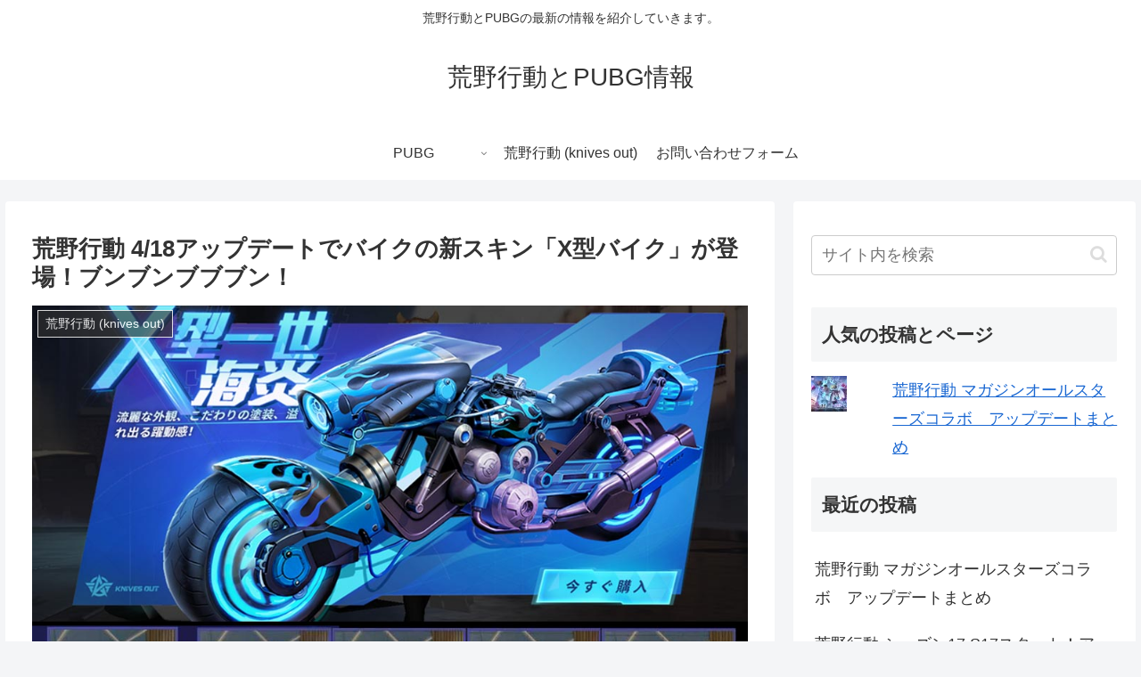

--- FILE ---
content_type: text/html; charset=UTF-8
request_url: https://pubg.v-ys.com/kouya-20190418up
body_size: 21984
content:
<!doctype html>
<html lang="ja">
<head>
<meta charset="utf-8">
<meta http-equiv="X-UA-Compatible" content="IE=edge">
<meta name="viewport" content="width=device-width, initial-scale=1.0, viewport-fit=cover"/>
<meta name="referrer" content="no-referrer-when-downgrade"/>
<!-- Other Analytics -->
<script async src="https://pagead2.googlesyndication.com/pagead/js/adsbygoogle.js?client=ca-pub-5758085967958593"
crossorigin="anonymous"></script>
<!-- Google tag (gtag.js) -->
<script async src="https://www.googletagmanager.com/gtag/js?id=G-TYR4G81RF7"></script>
<script>
window.dataLayer = window.dataLayer || [];
function gtag(){dataLayer.push(arguments);}
gtag('js', new Date());
gtag('config', 'UA-105239970-1');
gtag('config', 'G-TYR4G81RF7');
</script>
<!-- /Other Analytics -->
<!-- preconnect dns-prefetch -->
<link rel="preconnect dns-prefetch" href="//www.googletagmanager.com">
<link rel="preconnect dns-prefetch" href="//www.google-analytics.com">
<link rel="preconnect dns-prefetch" href="//ajax.googleapis.com">
<link rel="preconnect dns-prefetch" href="//cdnjs.cloudflare.com">
<link rel="preconnect dns-prefetch" href="//pagead2.googlesyndication.com">
<link rel="preconnect dns-prefetch" href="//googleads.g.doubleclick.net">
<link rel="preconnect dns-prefetch" href="//tpc.googlesyndication.com">
<link rel="preconnect dns-prefetch" href="//ad.doubleclick.net">
<link rel="preconnect dns-prefetch" href="//www.gstatic.com">
<link rel="preconnect dns-prefetch" href="//cse.google.com">
<link rel="preconnect dns-prefetch" href="//fonts.gstatic.com">
<link rel="preconnect dns-prefetch" href="//fonts.googleapis.com">
<link rel="preconnect dns-prefetch" href="//cms.quantserve.com">
<link rel="preconnect dns-prefetch" href="//secure.gravatar.com">
<link rel="preconnect dns-prefetch" href="//cdn.syndication.twimg.com">
<link rel="preconnect dns-prefetch" href="//cdn.jsdelivr.net">
<link rel="preconnect dns-prefetch" href="//images-fe.ssl-images-amazon.com">
<link rel="preconnect dns-prefetch" href="//completion.amazon.com">
<link rel="preconnect dns-prefetch" href="//m.media-amazon.com">
<link rel="preconnect dns-prefetch" href="//i.moshimo.com">
<link rel="preconnect dns-prefetch" href="//aml.valuecommerce.com">
<link rel="preconnect dns-prefetch" href="//dalc.valuecommerce.com">
<link rel="preconnect dns-prefetch" href="//dalb.valuecommerce.com">
<!-- Google Auto AdSense -->
<script>
(adsbygoogle = window.adsbygoogle || []).push({
google_ad_client: "",
enable_page_level_ads: true
});
</script>
<!-- End Google Auto AdSense -->
<title>荒野行動 4/18アップデートでバイクの新スキン「X型バイク」が登場！ブンブンブブブン！ | 荒野行動とPUBG情報</title>
<!-- OGP -->
<meta property="og:type" content="article">
<meta property="og:description" content="荒野行動 4/18アップデートここで追加されると発表していましたが衣装スキンの「艦隊長官/アイドル乗組員」バイクスキンの「X型バイク」が追加されました。乗り物スキンX型シリーズ一世〜五世まであるようです。衣装スキン男スキン：艦隊長官...">
<meta property="og:title" content="荒野行動 4/18アップデートでバイクの新スキン「X型バイク」が登場！ブンブンブブブン！">
<meta property="og:url" content="https://pubg.v-ys.com/kouya-20190418up">
<meta property="og:image" content="https://pubg.v-ys.com/wp-content/uploads/2019/04/Kouya-20190418up1.jpg">
<meta property="og:site_name" content="荒野行動とPUBG情報">
<meta property="og:locale" content="ja_JP">
<meta property="article:published_time" content="2019-04-18T09:54:35+00:00" />
<meta property="article:modified_time" content="2019-04-18T09:54:35+00:00" />
<meta property="article:section" content="荒野行動 (knives out)">
<!-- /OGP -->
<!-- Twitter Card -->
<meta name="twitter:card" content="summary_large_image">
<meta property="twitter:description" content="荒野行動 4/18アップデートここで追加されると発表していましたが衣装スキンの「艦隊長官/アイドル乗組員」バイクスキンの「X型バイク」が追加されました。乗り物スキンX型シリーズ一世〜五世まであるようです。衣装スキン男スキン：艦隊長官...">
<meta property="twitter:title" content="荒野行動 4/18アップデートでバイクの新スキン「X型バイク」が登場！ブンブンブブブン！">
<meta property="twitter:url" content="https://pubg.v-ys.com/kouya-20190418up">
<meta name="twitter:image" content="https://pubg.v-ys.com/wp-content/uploads/2019/04/Kouya-20190418up1.jpg">
<meta name="twitter:domain" content="pubg.v-ys.com">
<!-- /Twitter Card -->
<!-- All In One SEO Pack 3.6.2ob_start_detected [-1,-1] -->
<script type="application/ld+json" class="aioseop-schema">{"@context":"https://schema.org","@graph":[{"@type":"Organization","@id":"https://pubg.v-ys.com/#organization","url":"https://pubg.v-ys.com/","name":"荒野行動とPUBG情報","sameAs":[]},{"@type":"WebSite","@id":"https://pubg.v-ys.com/#website","url":"https://pubg.v-ys.com/","name":"荒野行動とPUBG情報","publisher":{"@id":"https://pubg.v-ys.com/#organization"}},{"@type":"WebPage","@id":"https://pubg.v-ys.com/kouya-20190418up#webpage","url":"https://pubg.v-ys.com/kouya-20190418up","inLanguage":"ja","name":"荒野行動 4/18アップデートでバイクの新スキン「X型バイク」が登場！ブンブンブブブン！","isPartOf":{"@id":"https://pubg.v-ys.com/#website"},"breadcrumb":{"@id":"https://pubg.v-ys.com/kouya-20190418up#breadcrumblist"},"image":{"@type":"ImageObject","@id":"https://pubg.v-ys.com/kouya-20190418up#primaryimage","url":"https://pubg.v-ys.com/wp-content/uploads/2019/04/Kouya-20190418up1.jpg","width":1000,"height":607},"primaryImageOfPage":{"@id":"https://pubg.v-ys.com/kouya-20190418up#primaryimage"},"datePublished":"2019-04-18T00:54:35+00:00","dateModified":"2019-04-18T00:54:35+00:00"},{"@type":"Article","@id":"https://pubg.v-ys.com/kouya-20190418up#article","isPartOf":{"@id":"https://pubg.v-ys.com/kouya-20190418up#webpage"},"author":{"@id":"https://pubg.v-ys.com/author/vys#author"},"headline":"荒野行動 4/18アップデートでバイクの新スキン「X型バイク」が登場！ブンブンブブブン！","datePublished":"2019-04-18T00:54:35+00:00","dateModified":"2019-04-18T00:54:35+00:00","commentCount":0,"mainEntityOfPage":{"@id":"https://pubg.v-ys.com/kouya-20190418up#webpage"},"publisher":{"@id":"https://pubg.v-ys.com/#organization"},"articleSection":"荒野行動 (knives out)","image":{"@type":"ImageObject","@id":"https://pubg.v-ys.com/kouya-20190418up#primaryimage","url":"https://pubg.v-ys.com/wp-content/uploads/2019/04/Kouya-20190418up1.jpg","width":1000,"height":607}},{"@type":"Person","@id":"https://pubg.v-ys.com/author/vys#author","name":"荒野行動攻略の管理人","sameAs":[],"image":{"@type":"ImageObject","@id":"https://pubg.v-ys.com/#personlogo","url":"https://secure.gravatar.com/avatar/09b1aae7b16c6ed1155f124a0c03ac29?s=96&d=mm&r=g","width":96,"height":96,"caption":"荒野行動攻略の管理人"}},{"@type":"BreadcrumbList","@id":"https://pubg.v-ys.com/kouya-20190418up#breadcrumblist","itemListElement":[{"@type":"ListItem","position":1,"item":{"@type":"WebPage","@id":"https://pubg.v-ys.com/","url":"https://pubg.v-ys.com/","name":"荒野行動とPUBG情報"}},{"@type":"ListItem","position":2,"item":{"@type":"WebPage","@id":"https://pubg.v-ys.com/kouya-20190418up","url":"https://pubg.v-ys.com/kouya-20190418up","name":"荒野行動 4/18アップデートでバイクの新スキン「X型バイク」が登場！ブンブンブブブン！"}}]}]}</script>
<link rel="canonical" href="https://pubg.v-ys.com/kouya-20190418up" />
<!-- All In One SEO Pack -->
<link rel='dns-prefetch' href='//ajax.googleapis.com' />
<link rel='dns-prefetch' href='//cdnjs.cloudflare.com' />
<link rel='dns-prefetch' href='//s0.wp.com' />
<link rel="alternate" type="application/rss+xml" title="荒野行動とPUBG情報 &raquo; フィード" href="https://pubg.v-ys.com/feed" />
<link rel="alternate" type="application/rss+xml" title="荒野行動とPUBG情報 &raquo; コメントフィード" href="https://pubg.v-ys.com/comments/feed" />
<!-- <link rel='stylesheet' id='cocoon-style-css'  href='https://pubg.v-ys.com/wp-content/themes/cocoon-master/style.css?ver=4.9.26&#038;fver=20210522114242' media='all' /> -->
<link rel="stylesheet" type="text/css" href="//pubg.v-ys.com/wp-content/cache/wpfc-minified/9ksdsee4/dk6fp.css" media="all"/>
<style id='cocoon-style-inline-css'>
.main{width:860px}.sidebar{width:376px}@media screen and (max-width:1280px){.wrap{width:auto}.main,.sidebar,.sidebar-left .main,.sidebar-left .sidebar{margin:0 .5%}.main{width:67.4%}.sidebar{padding:1.5%;width:30%}.entry-card-thumb{width:38%}.entry-card-content{margin-left:40%}}body::after{content:url(https://pubg.v-ys.com/wp-content/themes/cocoon-master/lib/analytics/access.php?post_id=3263&post_type=post);visibility:hidden;position:absolute;bottom:0;right:0;width:1px;height:1px;overflow:hidden;display:inline!important}.toc-checkbox{display:none}.toc-content{visibility:hidden;height:0;opacity:.2;transition:all .5s ease-out}.toc-checkbox:checked~.toc-content{visibility:visible;padding-top:.6em;height:100%;opacity:1}.toc-title::after{content:'[開く]';margin-left:.5em;cursor:pointer;font-size:.8em}.toc-title:hover::after{text-decoration:underline}.toc-checkbox:checked+.toc-title::after{content:'[閉じる]'}#respond{display:none}.entry-content>*,.demo .entry-content p{line-height:1.8}.article p,.demo .entry-content p,.article dl,.article ul,.article ol,.article blockquote,.article pre,.article table,.article .author-box,.article .blogcard-wrap,.article .login-user-only,.article .information-box,.article .question-box,.article .alert-box,.article .information,.article .question,.article .alert,.article .memo-box,.article .comment-box,.article .common-icon-box,.article .blank-box,.article .button-block,.article .micro-bottom,.article .caption-box,.article .tab-caption-box,.article .label-box,.article .toggle-wrap,.article .wp-block-image,.booklink-box,.article .kaerebalink-box,.article .tomarebalink-box,.article .product-item-box,.article .speech-wrap,.article .toc,.article .column-wrap,.article .new-entry-cards,.article .popular-entry-cards,.article .navi-entry-cards,.article .box-menus,.article .ranking-item,.article .wp-block-categories,.article .wp-block-archives,.article .wp-block-archives-dropdown,.article .wp-block-calendar,.article .rss-entry-cards,.article .ad-area,.article .wp-block-gallery,.article .wp-block-audio,.article .wp-block-cover,.article .wp-block-file,.article .wp-block-media-text,.article .wp-block-video,.article .wp-block-buttons,.article .wp-block-columns,.article .wp-block-separator,.article .components-placeholder,.article .wp-block-search,.article .wp-block-social-links,.article .timeline-box,.article .blogcard-type,.article .btn-wrap,.article .btn-wrap a,.article .block-box,.article .wp-block-embed,.article .wp-block-group,.article .wp-block-table,.article .scrollable-table,.article .wp-block-separator,[data-type="core/freeform"]{margin-bottom:1.8em}.article h2,.article h3,.article h4,.article h5,.article h6{margin-bottom:18px}@media screen and (max-width:480px){.body,.menu-content{font-size:16px}.article h2,.article h3,.article h4,.article h5,.article h6{margin-bottom:16px}}@media screen and (max-width:781px){.wp-block-column{margin-bottom:1.8em}}@media screen and (max-width:599px){.column-wrap>div{margin-bottom:1.8em}}.article h2,.article h3,.article h4,.article h5,.article h6{margin-top:2.4em}.article .micro-top{margin-bottom:.36em}.article .micro-bottom{margin-top:-1.62em}.article .micro-balloon{margin-bottom:.9em}.article .micro-bottom.micro-balloon{margin-top:-1.26em}.blank-box.bb-key-color{border-color:#19448e}.iic-key-color li::before{color:#19448e}.blank-box.bb-tab.bb-key-color::before{background-color:#19448e}.tb-key-color .toggle-button{border:1px solid #19448e;background:#19448e;color:#fff}.tb-key-color .toggle-button::before{color:#ccc}.tb-key-color .toggle-checkbox:checked~.toggle-content{border-color:#19448e}.cb-key-color.caption-box{border-color:#19448e}.cb-key-color .caption-box-label{background-color:#19448e;color:#fff}.tcb-key-color .tab-caption-box-label{background-color:#19448e;color:#fff}.tcb-key-color .tab-caption-box-content{border-color:#19448e}.lb-key-color .label-box-content{border-color:#19448e}.mc-key-color{background-color:#19448e;color:#fff;border:0}.mc-key-color.micro-bottom::after{border-bottom-color:#19448e;border-top-color:transparent}.mc-key-color::before{border-top-color:transparent;border-bottom-color:transparent}.mc-key-color::after{border-top-color:#19448e}.btn-key-color,.btn-wrap.btn-wrap-key-color>a{background-color:#19448e}.has-text-color.has-key-color-color{color:#19448e}.has-background.has-key-color-background-color{background-color:#19448e}.body.article,body#tinymce.wp-editor{background-color:#fff}.body.article,.editor-post-title__block .editor-post-title__input,body#tinymce.wp-editor{color:#333}.body .has-key-color-background-color{background-color:#19448e}.body .has-key-color-color{color:#19448e}.body .has-key-color-border-color{border-color:#19448e}.btn-wrap.has-key-color-background-color>a{background-color:#19448e}.btn-wrap.has-key-color-color>a{color:#19448e}.btn-wrap.has-key-color-border-color>a{border-color:#19448e}.bb-tab.has-key-color-border-color .bb-label{background-color:#19448e}.toggle-wrap.has-key-color-border-color .toggle-button{background-color:#19448e}.toggle-wrap.has-key-color-border-color .toggle-button,.toggle-wrap.has-key-color-border-color .toggle-content{border-color:#19448e}.iconlist-box.has-key-color-icon-color li::before{color:#19448e}.micro-balloon.has-key-color-background-color{background-color:#19448e;border-color:transparent}.micro-balloon.has-key-color-background-color.micro-bottom::after{border-bottom-color:#19448e;border-top-color:transparent}.micro-balloon.has-key-color-background-color::before{border-top-color:transparent;border-bottom-color:transparent}.micro-balloon.has-key-color-background-color::after{border-top-color:#19448e}.micro-balloon.has-border-color.has-key-color-border-color{border-color:#19448e}.micro-balloon.micro-top.has-key-color-border-color::before{border-top-color:#19448e}.micro-balloon.micro-bottom.has-key-color-border-color::before{border-bottom-color:#19448e}.caption-box.has-key-color-border-color .box-label{background-color:#19448e}.tab-caption-box.has-key-color-border-color .box-label{background-color:#19448e}.tab-caption-box.has-key-color-border-color .box-content{border-color:#19448e}.tab-caption-box.has-key-color-background-color .box-content{background-color:#19448e}.label-box.has-key-color-border-color .box-content{border-color:#19448e}.label-box.has-key-color-background-color .box-content{background-color:#19448e}.sbp-l .speech-balloon.has-key-color-border-color::before{border-right-color:#19448e}.sbp-r .speech-balloon.has-key-color-border-color::before{border-left-color:#19448e}.sbp-l .speech-balloon.has-key-color-background-color::after{border-right-color:#19448e}.sbp-r .speech-balloon.has-key-color-background-color::after{border-left-color:#19448e}.sbs-line.sbp-r .speech-balloon.has-key-color-background-color{background-color:#19448e}.sbs-line.sbp-r .speech-balloon.has-key-color-border-color{border-color:#19448e}.speech-wrap.sbs-think .speech-balloon.has-key-color-border-color::before,.speech-wrap.sbs-think .speech-balloon.has-key-color-border-color::after{border-color:#19448e}.sbs-think .speech-balloon.has-key-color-background-color::before,.sbs-think .speech-balloon.has-key-color-background-color::after{background-color:#19448e}.timeline-box.has-key-color-point-color .timeline-item::before{background-color:#19448e}.body .has-red-background-color{background-color:#e60033}.body .has-red-color{color:#e60033}.body .has-red-border-color{border-color:#e60033}.btn-wrap.has-red-background-color>a{background-color:#e60033}.btn-wrap.has-red-color>a{color:#e60033}.btn-wrap.has-red-border-color>a{border-color:#e60033}.bb-tab.has-red-border-color .bb-label{background-color:#e60033}.toggle-wrap.has-red-border-color .toggle-button{background-color:#e60033}.toggle-wrap.has-red-border-color .toggle-button,.toggle-wrap.has-red-border-color .toggle-content{border-color:#e60033}.iconlist-box.has-red-icon-color li::before{color:#e60033}.micro-balloon.has-red-background-color{background-color:#e60033;border-color:transparent}.micro-balloon.has-red-background-color.micro-bottom::after{border-bottom-color:#e60033;border-top-color:transparent}.micro-balloon.has-red-background-color::before{border-top-color:transparent;border-bottom-color:transparent}.micro-balloon.has-red-background-color::after{border-top-color:#e60033}.micro-balloon.has-border-color.has-red-border-color{border-color:#e60033}.micro-balloon.micro-top.has-red-border-color::before{border-top-color:#e60033}.micro-balloon.micro-bottom.has-red-border-color::before{border-bottom-color:#e60033}.caption-box.has-red-border-color .box-label{background-color:#e60033}.tab-caption-box.has-red-border-color .box-label{background-color:#e60033}.tab-caption-box.has-red-border-color .box-content{border-color:#e60033}.tab-caption-box.has-red-background-color .box-content{background-color:#e60033}.label-box.has-red-border-color .box-content{border-color:#e60033}.label-box.has-red-background-color .box-content{background-color:#e60033}.sbp-l .speech-balloon.has-red-border-color::before{border-right-color:#e60033}.sbp-r .speech-balloon.has-red-border-color::before{border-left-color:#e60033}.sbp-l .speech-balloon.has-red-background-color::after{border-right-color:#e60033}.sbp-r .speech-balloon.has-red-background-color::after{border-left-color:#e60033}.sbs-line.sbp-r .speech-balloon.has-red-background-color{background-color:#e60033}.sbs-line.sbp-r .speech-balloon.has-red-border-color{border-color:#e60033}.speech-wrap.sbs-think .speech-balloon.has-red-border-color::before,.speech-wrap.sbs-think .speech-balloon.has-red-border-color::after{border-color:#e60033}.sbs-think .speech-balloon.has-red-background-color::before,.sbs-think .speech-balloon.has-red-background-color::after{background-color:#e60033}.timeline-box.has-red-point-color .timeline-item::before{background-color:#e60033}.body .has-pink-background-color{background-color:#e95295}.body .has-pink-color{color:#e95295}.body .has-pink-border-color{border-color:#e95295}.btn-wrap.has-pink-background-color>a{background-color:#e95295}.btn-wrap.has-pink-color>a{color:#e95295}.btn-wrap.has-pink-border-color>a{border-color:#e95295}.bb-tab.has-pink-border-color .bb-label{background-color:#e95295}.toggle-wrap.has-pink-border-color .toggle-button{background-color:#e95295}.toggle-wrap.has-pink-border-color .toggle-button,.toggle-wrap.has-pink-border-color .toggle-content{border-color:#e95295}.iconlist-box.has-pink-icon-color li::before{color:#e95295}.micro-balloon.has-pink-background-color{background-color:#e95295;border-color:transparent}.micro-balloon.has-pink-background-color.micro-bottom::after{border-bottom-color:#e95295;border-top-color:transparent}.micro-balloon.has-pink-background-color::before{border-top-color:transparent;border-bottom-color:transparent}.micro-balloon.has-pink-background-color::after{border-top-color:#e95295}.micro-balloon.has-border-color.has-pink-border-color{border-color:#e95295}.micro-balloon.micro-top.has-pink-border-color::before{border-top-color:#e95295}.micro-balloon.micro-bottom.has-pink-border-color::before{border-bottom-color:#e95295}.caption-box.has-pink-border-color .box-label{background-color:#e95295}.tab-caption-box.has-pink-border-color .box-label{background-color:#e95295}.tab-caption-box.has-pink-border-color .box-content{border-color:#e95295}.tab-caption-box.has-pink-background-color .box-content{background-color:#e95295}.label-box.has-pink-border-color .box-content{border-color:#e95295}.label-box.has-pink-background-color .box-content{background-color:#e95295}.sbp-l .speech-balloon.has-pink-border-color::before{border-right-color:#e95295}.sbp-r .speech-balloon.has-pink-border-color::before{border-left-color:#e95295}.sbp-l .speech-balloon.has-pink-background-color::after{border-right-color:#e95295}.sbp-r .speech-balloon.has-pink-background-color::after{border-left-color:#e95295}.sbs-line.sbp-r .speech-balloon.has-pink-background-color{background-color:#e95295}.sbs-line.sbp-r .speech-balloon.has-pink-border-color{border-color:#e95295}.speech-wrap.sbs-think .speech-balloon.has-pink-border-color::before,.speech-wrap.sbs-think .speech-balloon.has-pink-border-color::after{border-color:#e95295}.sbs-think .speech-balloon.has-pink-background-color::before,.sbs-think .speech-balloon.has-pink-background-color::after{background-color:#e95295}.timeline-box.has-pink-point-color .timeline-item::before{background-color:#e95295}.body .has-purple-background-color{background-color:#884898}.body .has-purple-color{color:#884898}.body .has-purple-border-color{border-color:#884898}.btn-wrap.has-purple-background-color>a{background-color:#884898}.btn-wrap.has-purple-color>a{color:#884898}.btn-wrap.has-purple-border-color>a{border-color:#884898}.bb-tab.has-purple-border-color .bb-label{background-color:#884898}.toggle-wrap.has-purple-border-color .toggle-button{background-color:#884898}.toggle-wrap.has-purple-border-color .toggle-button,.toggle-wrap.has-purple-border-color .toggle-content{border-color:#884898}.iconlist-box.has-purple-icon-color li::before{color:#884898}.micro-balloon.has-purple-background-color{background-color:#884898;border-color:transparent}.micro-balloon.has-purple-background-color.micro-bottom::after{border-bottom-color:#884898;border-top-color:transparent}.micro-balloon.has-purple-background-color::before{border-top-color:transparent;border-bottom-color:transparent}.micro-balloon.has-purple-background-color::after{border-top-color:#884898}.micro-balloon.has-border-color.has-purple-border-color{border-color:#884898}.micro-balloon.micro-top.has-purple-border-color::before{border-top-color:#884898}.micro-balloon.micro-bottom.has-purple-border-color::before{border-bottom-color:#884898}.caption-box.has-purple-border-color .box-label{background-color:#884898}.tab-caption-box.has-purple-border-color .box-label{background-color:#884898}.tab-caption-box.has-purple-border-color .box-content{border-color:#884898}.tab-caption-box.has-purple-background-color .box-content{background-color:#884898}.label-box.has-purple-border-color .box-content{border-color:#884898}.label-box.has-purple-background-color .box-content{background-color:#884898}.sbp-l .speech-balloon.has-purple-border-color::before{border-right-color:#884898}.sbp-r .speech-balloon.has-purple-border-color::before{border-left-color:#884898}.sbp-l .speech-balloon.has-purple-background-color::after{border-right-color:#884898}.sbp-r .speech-balloon.has-purple-background-color::after{border-left-color:#884898}.sbs-line.sbp-r .speech-balloon.has-purple-background-color{background-color:#884898}.sbs-line.sbp-r .speech-balloon.has-purple-border-color{border-color:#884898}.speech-wrap.sbs-think .speech-balloon.has-purple-border-color::before,.speech-wrap.sbs-think .speech-balloon.has-purple-border-color::after{border-color:#884898}.sbs-think .speech-balloon.has-purple-background-color::before,.sbs-think .speech-balloon.has-purple-background-color::after{background-color:#884898}.timeline-box.has-purple-point-color .timeline-item::before{background-color:#884898}.body .has-deep-background-color{background-color:#55295b}.body .has-deep-color{color:#55295b}.body .has-deep-border-color{border-color:#55295b}.btn-wrap.has-deep-background-color>a{background-color:#55295b}.btn-wrap.has-deep-color>a{color:#55295b}.btn-wrap.has-deep-border-color>a{border-color:#55295b}.bb-tab.has-deep-border-color .bb-label{background-color:#55295b}.toggle-wrap.has-deep-border-color .toggle-button{background-color:#55295b}.toggle-wrap.has-deep-border-color .toggle-button,.toggle-wrap.has-deep-border-color .toggle-content{border-color:#55295b}.iconlist-box.has-deep-icon-color li::before{color:#55295b}.micro-balloon.has-deep-background-color{background-color:#55295b;border-color:transparent}.micro-balloon.has-deep-background-color.micro-bottom::after{border-bottom-color:#55295b;border-top-color:transparent}.micro-balloon.has-deep-background-color::before{border-top-color:transparent;border-bottom-color:transparent}.micro-balloon.has-deep-background-color::after{border-top-color:#55295b}.micro-balloon.has-border-color.has-deep-border-color{border-color:#55295b}.micro-balloon.micro-top.has-deep-border-color::before{border-top-color:#55295b}.micro-balloon.micro-bottom.has-deep-border-color::before{border-bottom-color:#55295b}.caption-box.has-deep-border-color .box-label{background-color:#55295b}.tab-caption-box.has-deep-border-color .box-label{background-color:#55295b}.tab-caption-box.has-deep-border-color .box-content{border-color:#55295b}.tab-caption-box.has-deep-background-color .box-content{background-color:#55295b}.label-box.has-deep-border-color .box-content{border-color:#55295b}.label-box.has-deep-background-color .box-content{background-color:#55295b}.sbp-l .speech-balloon.has-deep-border-color::before{border-right-color:#55295b}.sbp-r .speech-balloon.has-deep-border-color::before{border-left-color:#55295b}.sbp-l .speech-balloon.has-deep-background-color::after{border-right-color:#55295b}.sbp-r .speech-balloon.has-deep-background-color::after{border-left-color:#55295b}.sbs-line.sbp-r .speech-balloon.has-deep-background-color{background-color:#55295b}.sbs-line.sbp-r .speech-balloon.has-deep-border-color{border-color:#55295b}.speech-wrap.sbs-think .speech-balloon.has-deep-border-color::before,.speech-wrap.sbs-think .speech-balloon.has-deep-border-color::after{border-color:#55295b}.sbs-think .speech-balloon.has-deep-background-color::before,.sbs-think .speech-balloon.has-deep-background-color::after{background-color:#55295b}.timeline-box.has-deep-point-color .timeline-item::before{background-color:#55295b}.body .has-indigo-background-color{background-color:#1e50a2}.body .has-indigo-color{color:#1e50a2}.body .has-indigo-border-color{border-color:#1e50a2}.btn-wrap.has-indigo-background-color>a{background-color:#1e50a2}.btn-wrap.has-indigo-color>a{color:#1e50a2}.btn-wrap.has-indigo-border-color>a{border-color:#1e50a2}.bb-tab.has-indigo-border-color .bb-label{background-color:#1e50a2}.toggle-wrap.has-indigo-border-color .toggle-button{background-color:#1e50a2}.toggle-wrap.has-indigo-border-color .toggle-button,.toggle-wrap.has-indigo-border-color .toggle-content{border-color:#1e50a2}.iconlist-box.has-indigo-icon-color li::before{color:#1e50a2}.micro-balloon.has-indigo-background-color{background-color:#1e50a2;border-color:transparent}.micro-balloon.has-indigo-background-color.micro-bottom::after{border-bottom-color:#1e50a2;border-top-color:transparent}.micro-balloon.has-indigo-background-color::before{border-top-color:transparent;border-bottom-color:transparent}.micro-balloon.has-indigo-background-color::after{border-top-color:#1e50a2}.micro-balloon.has-border-color.has-indigo-border-color{border-color:#1e50a2}.micro-balloon.micro-top.has-indigo-border-color::before{border-top-color:#1e50a2}.micro-balloon.micro-bottom.has-indigo-border-color::before{border-bottom-color:#1e50a2}.caption-box.has-indigo-border-color .box-label{background-color:#1e50a2}.tab-caption-box.has-indigo-border-color .box-label{background-color:#1e50a2}.tab-caption-box.has-indigo-border-color .box-content{border-color:#1e50a2}.tab-caption-box.has-indigo-background-color .box-content{background-color:#1e50a2}.label-box.has-indigo-border-color .box-content{border-color:#1e50a2}.label-box.has-indigo-background-color .box-content{background-color:#1e50a2}.sbp-l .speech-balloon.has-indigo-border-color::before{border-right-color:#1e50a2}.sbp-r .speech-balloon.has-indigo-border-color::before{border-left-color:#1e50a2}.sbp-l .speech-balloon.has-indigo-background-color::after{border-right-color:#1e50a2}.sbp-r .speech-balloon.has-indigo-background-color::after{border-left-color:#1e50a2}.sbs-line.sbp-r .speech-balloon.has-indigo-background-color{background-color:#1e50a2}.sbs-line.sbp-r .speech-balloon.has-indigo-border-color{border-color:#1e50a2}.speech-wrap.sbs-think .speech-balloon.has-indigo-border-color::before,.speech-wrap.sbs-think .speech-balloon.has-indigo-border-color::after{border-color:#1e50a2}.sbs-think .speech-balloon.has-indigo-background-color::before,.sbs-think .speech-balloon.has-indigo-background-color::after{background-color:#1e50a2}.timeline-box.has-indigo-point-color .timeline-item::before{background-color:#1e50a2}.body .has-blue-background-color{background-color:#0095d9}.body .has-blue-color{color:#0095d9}.body .has-blue-border-color{border-color:#0095d9}.btn-wrap.has-blue-background-color>a{background-color:#0095d9}.btn-wrap.has-blue-color>a{color:#0095d9}.btn-wrap.has-blue-border-color>a{border-color:#0095d9}.bb-tab.has-blue-border-color .bb-label{background-color:#0095d9}.toggle-wrap.has-blue-border-color .toggle-button{background-color:#0095d9}.toggle-wrap.has-blue-border-color .toggle-button,.toggle-wrap.has-blue-border-color .toggle-content{border-color:#0095d9}.iconlist-box.has-blue-icon-color li::before{color:#0095d9}.micro-balloon.has-blue-background-color{background-color:#0095d9;border-color:transparent}.micro-balloon.has-blue-background-color.micro-bottom::after{border-bottom-color:#0095d9;border-top-color:transparent}.micro-balloon.has-blue-background-color::before{border-top-color:transparent;border-bottom-color:transparent}.micro-balloon.has-blue-background-color::after{border-top-color:#0095d9}.micro-balloon.has-border-color.has-blue-border-color{border-color:#0095d9}.micro-balloon.micro-top.has-blue-border-color::before{border-top-color:#0095d9}.micro-balloon.micro-bottom.has-blue-border-color::before{border-bottom-color:#0095d9}.caption-box.has-blue-border-color .box-label{background-color:#0095d9}.tab-caption-box.has-blue-border-color .box-label{background-color:#0095d9}.tab-caption-box.has-blue-border-color .box-content{border-color:#0095d9}.tab-caption-box.has-blue-background-color .box-content{background-color:#0095d9}.label-box.has-blue-border-color .box-content{border-color:#0095d9}.label-box.has-blue-background-color .box-content{background-color:#0095d9}.sbp-l .speech-balloon.has-blue-border-color::before{border-right-color:#0095d9}.sbp-r .speech-balloon.has-blue-border-color::before{border-left-color:#0095d9}.sbp-l .speech-balloon.has-blue-background-color::after{border-right-color:#0095d9}.sbp-r .speech-balloon.has-blue-background-color::after{border-left-color:#0095d9}.sbs-line.sbp-r .speech-balloon.has-blue-background-color{background-color:#0095d9}.sbs-line.sbp-r .speech-balloon.has-blue-border-color{border-color:#0095d9}.speech-wrap.sbs-think .speech-balloon.has-blue-border-color::before,.speech-wrap.sbs-think .speech-balloon.has-blue-border-color::after{border-color:#0095d9}.sbs-think .speech-balloon.has-blue-background-color::before,.sbs-think .speech-balloon.has-blue-background-color::after{background-color:#0095d9}.timeline-box.has-blue-point-color .timeline-item::before{background-color:#0095d9}.body .has-light-blue-background-color{background-color:#2ca9e1}.body .has-light-blue-color{color:#2ca9e1}.body .has-light-blue-border-color{border-color:#2ca9e1}.btn-wrap.has-light-blue-background-color>a{background-color:#2ca9e1}.btn-wrap.has-light-blue-color>a{color:#2ca9e1}.btn-wrap.has-light-blue-border-color>a{border-color:#2ca9e1}.bb-tab.has-light-blue-border-color .bb-label{background-color:#2ca9e1}.toggle-wrap.has-light-blue-border-color .toggle-button{background-color:#2ca9e1}.toggle-wrap.has-light-blue-border-color .toggle-button,.toggle-wrap.has-light-blue-border-color .toggle-content{border-color:#2ca9e1}.iconlist-box.has-light-blue-icon-color li::before{color:#2ca9e1}.micro-balloon.has-light-blue-background-color{background-color:#2ca9e1;border-color:transparent}.micro-balloon.has-light-blue-background-color.micro-bottom::after{border-bottom-color:#2ca9e1;border-top-color:transparent}.micro-balloon.has-light-blue-background-color::before{border-top-color:transparent;border-bottom-color:transparent}.micro-balloon.has-light-blue-background-color::after{border-top-color:#2ca9e1}.micro-balloon.has-border-color.has-light-blue-border-color{border-color:#2ca9e1}.micro-balloon.micro-top.has-light-blue-border-color::before{border-top-color:#2ca9e1}.micro-balloon.micro-bottom.has-light-blue-border-color::before{border-bottom-color:#2ca9e1}.caption-box.has-light-blue-border-color .box-label{background-color:#2ca9e1}.tab-caption-box.has-light-blue-border-color .box-label{background-color:#2ca9e1}.tab-caption-box.has-light-blue-border-color .box-content{border-color:#2ca9e1}.tab-caption-box.has-light-blue-background-color .box-content{background-color:#2ca9e1}.label-box.has-light-blue-border-color .box-content{border-color:#2ca9e1}.label-box.has-light-blue-background-color .box-content{background-color:#2ca9e1}.sbp-l .speech-balloon.has-light-blue-border-color::before{border-right-color:#2ca9e1}.sbp-r .speech-balloon.has-light-blue-border-color::before{border-left-color:#2ca9e1}.sbp-l .speech-balloon.has-light-blue-background-color::after{border-right-color:#2ca9e1}.sbp-r .speech-balloon.has-light-blue-background-color::after{border-left-color:#2ca9e1}.sbs-line.sbp-r .speech-balloon.has-light-blue-background-color{background-color:#2ca9e1}.sbs-line.sbp-r .speech-balloon.has-light-blue-border-color{border-color:#2ca9e1}.speech-wrap.sbs-think .speech-balloon.has-light-blue-border-color::before,.speech-wrap.sbs-think .speech-balloon.has-light-blue-border-color::after{border-color:#2ca9e1}.sbs-think .speech-balloon.has-light-blue-background-color::before,.sbs-think .speech-balloon.has-light-blue-background-color::after{background-color:#2ca9e1}.timeline-box.has-light-blue-point-color .timeline-item::before{background-color:#2ca9e1}.body .has-cyan-background-color{background-color:#00a3af}.body .has-cyan-color{color:#00a3af}.body .has-cyan-border-color{border-color:#00a3af}.btn-wrap.has-cyan-background-color>a{background-color:#00a3af}.btn-wrap.has-cyan-color>a{color:#00a3af}.btn-wrap.has-cyan-border-color>a{border-color:#00a3af}.bb-tab.has-cyan-border-color .bb-label{background-color:#00a3af}.toggle-wrap.has-cyan-border-color .toggle-button{background-color:#00a3af}.toggle-wrap.has-cyan-border-color .toggle-button,.toggle-wrap.has-cyan-border-color .toggle-content{border-color:#00a3af}.iconlist-box.has-cyan-icon-color li::before{color:#00a3af}.micro-balloon.has-cyan-background-color{background-color:#00a3af;border-color:transparent}.micro-balloon.has-cyan-background-color.micro-bottom::after{border-bottom-color:#00a3af;border-top-color:transparent}.micro-balloon.has-cyan-background-color::before{border-top-color:transparent;border-bottom-color:transparent}.micro-balloon.has-cyan-background-color::after{border-top-color:#00a3af}.micro-balloon.has-border-color.has-cyan-border-color{border-color:#00a3af}.micro-balloon.micro-top.has-cyan-border-color::before{border-top-color:#00a3af}.micro-balloon.micro-bottom.has-cyan-border-color::before{border-bottom-color:#00a3af}.caption-box.has-cyan-border-color .box-label{background-color:#00a3af}.tab-caption-box.has-cyan-border-color .box-label{background-color:#00a3af}.tab-caption-box.has-cyan-border-color .box-content{border-color:#00a3af}.tab-caption-box.has-cyan-background-color .box-content{background-color:#00a3af}.label-box.has-cyan-border-color .box-content{border-color:#00a3af}.label-box.has-cyan-background-color .box-content{background-color:#00a3af}.sbp-l .speech-balloon.has-cyan-border-color::before{border-right-color:#00a3af}.sbp-r .speech-balloon.has-cyan-border-color::before{border-left-color:#00a3af}.sbp-l .speech-balloon.has-cyan-background-color::after{border-right-color:#00a3af}.sbp-r .speech-balloon.has-cyan-background-color::after{border-left-color:#00a3af}.sbs-line.sbp-r .speech-balloon.has-cyan-background-color{background-color:#00a3af}.sbs-line.sbp-r .speech-balloon.has-cyan-border-color{border-color:#00a3af}.speech-wrap.sbs-think .speech-balloon.has-cyan-border-color::before,.speech-wrap.sbs-think .speech-balloon.has-cyan-border-color::after{border-color:#00a3af}.sbs-think .speech-balloon.has-cyan-background-color::before,.sbs-think .speech-balloon.has-cyan-background-color::after{background-color:#00a3af}.timeline-box.has-cyan-point-color .timeline-item::before{background-color:#00a3af}.body .has-teal-background-color{background-color:#007b43}.body .has-teal-color{color:#007b43}.body .has-teal-border-color{border-color:#007b43}.btn-wrap.has-teal-background-color>a{background-color:#007b43}.btn-wrap.has-teal-color>a{color:#007b43}.btn-wrap.has-teal-border-color>a{border-color:#007b43}.bb-tab.has-teal-border-color .bb-label{background-color:#007b43}.toggle-wrap.has-teal-border-color .toggle-button{background-color:#007b43}.toggle-wrap.has-teal-border-color .toggle-button,.toggle-wrap.has-teal-border-color .toggle-content{border-color:#007b43}.iconlist-box.has-teal-icon-color li::before{color:#007b43}.micro-balloon.has-teal-background-color{background-color:#007b43;border-color:transparent}.micro-balloon.has-teal-background-color.micro-bottom::after{border-bottom-color:#007b43;border-top-color:transparent}.micro-balloon.has-teal-background-color::before{border-top-color:transparent;border-bottom-color:transparent}.micro-balloon.has-teal-background-color::after{border-top-color:#007b43}.micro-balloon.has-border-color.has-teal-border-color{border-color:#007b43}.micro-balloon.micro-top.has-teal-border-color::before{border-top-color:#007b43}.micro-balloon.micro-bottom.has-teal-border-color::before{border-bottom-color:#007b43}.caption-box.has-teal-border-color .box-label{background-color:#007b43}.tab-caption-box.has-teal-border-color .box-label{background-color:#007b43}.tab-caption-box.has-teal-border-color .box-content{border-color:#007b43}.tab-caption-box.has-teal-background-color .box-content{background-color:#007b43}.label-box.has-teal-border-color .box-content{border-color:#007b43}.label-box.has-teal-background-color .box-content{background-color:#007b43}.sbp-l .speech-balloon.has-teal-border-color::before{border-right-color:#007b43}.sbp-r .speech-balloon.has-teal-border-color::before{border-left-color:#007b43}.sbp-l .speech-balloon.has-teal-background-color::after{border-right-color:#007b43}.sbp-r .speech-balloon.has-teal-background-color::after{border-left-color:#007b43}.sbs-line.sbp-r .speech-balloon.has-teal-background-color{background-color:#007b43}.sbs-line.sbp-r .speech-balloon.has-teal-border-color{border-color:#007b43}.speech-wrap.sbs-think .speech-balloon.has-teal-border-color::before,.speech-wrap.sbs-think .speech-balloon.has-teal-border-color::after{border-color:#007b43}.sbs-think .speech-balloon.has-teal-background-color::before,.sbs-think .speech-balloon.has-teal-background-color::after{background-color:#007b43}.timeline-box.has-teal-point-color .timeline-item::before{background-color:#007b43}.body .has-green-background-color{background-color:#3eb370}.body .has-green-color{color:#3eb370}.body .has-green-border-color{border-color:#3eb370}.btn-wrap.has-green-background-color>a{background-color:#3eb370}.btn-wrap.has-green-color>a{color:#3eb370}.btn-wrap.has-green-border-color>a{border-color:#3eb370}.bb-tab.has-green-border-color .bb-label{background-color:#3eb370}.toggle-wrap.has-green-border-color .toggle-button{background-color:#3eb370}.toggle-wrap.has-green-border-color .toggle-button,.toggle-wrap.has-green-border-color .toggle-content{border-color:#3eb370}.iconlist-box.has-green-icon-color li::before{color:#3eb370}.micro-balloon.has-green-background-color{background-color:#3eb370;border-color:transparent}.micro-balloon.has-green-background-color.micro-bottom::after{border-bottom-color:#3eb370;border-top-color:transparent}.micro-balloon.has-green-background-color::before{border-top-color:transparent;border-bottom-color:transparent}.micro-balloon.has-green-background-color::after{border-top-color:#3eb370}.micro-balloon.has-border-color.has-green-border-color{border-color:#3eb370}.micro-balloon.micro-top.has-green-border-color::before{border-top-color:#3eb370}.micro-balloon.micro-bottom.has-green-border-color::before{border-bottom-color:#3eb370}.caption-box.has-green-border-color .box-label{background-color:#3eb370}.tab-caption-box.has-green-border-color .box-label{background-color:#3eb370}.tab-caption-box.has-green-border-color .box-content{border-color:#3eb370}.tab-caption-box.has-green-background-color .box-content{background-color:#3eb370}.label-box.has-green-border-color .box-content{border-color:#3eb370}.label-box.has-green-background-color .box-content{background-color:#3eb370}.sbp-l .speech-balloon.has-green-border-color::before{border-right-color:#3eb370}.sbp-r .speech-balloon.has-green-border-color::before{border-left-color:#3eb370}.sbp-l .speech-balloon.has-green-background-color::after{border-right-color:#3eb370}.sbp-r .speech-balloon.has-green-background-color::after{border-left-color:#3eb370}.sbs-line.sbp-r .speech-balloon.has-green-background-color{background-color:#3eb370}.sbs-line.sbp-r .speech-balloon.has-green-border-color{border-color:#3eb370}.speech-wrap.sbs-think .speech-balloon.has-green-border-color::before,.speech-wrap.sbs-think .speech-balloon.has-green-border-color::after{border-color:#3eb370}.sbs-think .speech-balloon.has-green-background-color::before,.sbs-think .speech-balloon.has-green-background-color::after{background-color:#3eb370}.timeline-box.has-green-point-color .timeline-item::before{background-color:#3eb370}.body .has-light-green-background-color{background-color:#8bc34a}.body .has-light-green-color{color:#8bc34a}.body .has-light-green-border-color{border-color:#8bc34a}.btn-wrap.has-light-green-background-color>a{background-color:#8bc34a}.btn-wrap.has-light-green-color>a{color:#8bc34a}.btn-wrap.has-light-green-border-color>a{border-color:#8bc34a}.bb-tab.has-light-green-border-color .bb-label{background-color:#8bc34a}.toggle-wrap.has-light-green-border-color .toggle-button{background-color:#8bc34a}.toggle-wrap.has-light-green-border-color .toggle-button,.toggle-wrap.has-light-green-border-color .toggle-content{border-color:#8bc34a}.iconlist-box.has-light-green-icon-color li::before{color:#8bc34a}.micro-balloon.has-light-green-background-color{background-color:#8bc34a;border-color:transparent}.micro-balloon.has-light-green-background-color.micro-bottom::after{border-bottom-color:#8bc34a;border-top-color:transparent}.micro-balloon.has-light-green-background-color::before{border-top-color:transparent;border-bottom-color:transparent}.micro-balloon.has-light-green-background-color::after{border-top-color:#8bc34a}.micro-balloon.has-border-color.has-light-green-border-color{border-color:#8bc34a}.micro-balloon.micro-top.has-light-green-border-color::before{border-top-color:#8bc34a}.micro-balloon.micro-bottom.has-light-green-border-color::before{border-bottom-color:#8bc34a}.caption-box.has-light-green-border-color .box-label{background-color:#8bc34a}.tab-caption-box.has-light-green-border-color .box-label{background-color:#8bc34a}.tab-caption-box.has-light-green-border-color .box-content{border-color:#8bc34a}.tab-caption-box.has-light-green-background-color .box-content{background-color:#8bc34a}.label-box.has-light-green-border-color .box-content{border-color:#8bc34a}.label-box.has-light-green-background-color .box-content{background-color:#8bc34a}.sbp-l .speech-balloon.has-light-green-border-color::before{border-right-color:#8bc34a}.sbp-r .speech-balloon.has-light-green-border-color::before{border-left-color:#8bc34a}.sbp-l .speech-balloon.has-light-green-background-color::after{border-right-color:#8bc34a}.sbp-r .speech-balloon.has-light-green-background-color::after{border-left-color:#8bc34a}.sbs-line.sbp-r .speech-balloon.has-light-green-background-color{background-color:#8bc34a}.sbs-line.sbp-r .speech-balloon.has-light-green-border-color{border-color:#8bc34a}.speech-wrap.sbs-think .speech-balloon.has-light-green-border-color::before,.speech-wrap.sbs-think .speech-balloon.has-light-green-border-color::after{border-color:#8bc34a}.sbs-think .speech-balloon.has-light-green-background-color::before,.sbs-think .speech-balloon.has-light-green-background-color::after{background-color:#8bc34a}.timeline-box.has-light-green-point-color .timeline-item::before{background-color:#8bc34a}.body .has-lime-background-color{background-color:#c3d825}.body .has-lime-color{color:#c3d825}.body .has-lime-border-color{border-color:#c3d825}.btn-wrap.has-lime-background-color>a{background-color:#c3d825}.btn-wrap.has-lime-color>a{color:#c3d825}.btn-wrap.has-lime-border-color>a{border-color:#c3d825}.bb-tab.has-lime-border-color .bb-label{background-color:#c3d825}.toggle-wrap.has-lime-border-color .toggle-button{background-color:#c3d825}.toggle-wrap.has-lime-border-color .toggle-button,.toggle-wrap.has-lime-border-color .toggle-content{border-color:#c3d825}.iconlist-box.has-lime-icon-color li::before{color:#c3d825}.micro-balloon.has-lime-background-color{background-color:#c3d825;border-color:transparent}.micro-balloon.has-lime-background-color.micro-bottom::after{border-bottom-color:#c3d825;border-top-color:transparent}.micro-balloon.has-lime-background-color::before{border-top-color:transparent;border-bottom-color:transparent}.micro-balloon.has-lime-background-color::after{border-top-color:#c3d825}.micro-balloon.has-border-color.has-lime-border-color{border-color:#c3d825}.micro-balloon.micro-top.has-lime-border-color::before{border-top-color:#c3d825}.micro-balloon.micro-bottom.has-lime-border-color::before{border-bottom-color:#c3d825}.caption-box.has-lime-border-color .box-label{background-color:#c3d825}.tab-caption-box.has-lime-border-color .box-label{background-color:#c3d825}.tab-caption-box.has-lime-border-color .box-content{border-color:#c3d825}.tab-caption-box.has-lime-background-color .box-content{background-color:#c3d825}.label-box.has-lime-border-color .box-content{border-color:#c3d825}.label-box.has-lime-background-color .box-content{background-color:#c3d825}.sbp-l .speech-balloon.has-lime-border-color::before{border-right-color:#c3d825}.sbp-r .speech-balloon.has-lime-border-color::before{border-left-color:#c3d825}.sbp-l .speech-balloon.has-lime-background-color::after{border-right-color:#c3d825}.sbp-r .speech-balloon.has-lime-background-color::after{border-left-color:#c3d825}.sbs-line.sbp-r .speech-balloon.has-lime-background-color{background-color:#c3d825}.sbs-line.sbp-r .speech-balloon.has-lime-border-color{border-color:#c3d825}.speech-wrap.sbs-think .speech-balloon.has-lime-border-color::before,.speech-wrap.sbs-think .speech-balloon.has-lime-border-color::after{border-color:#c3d825}.sbs-think .speech-balloon.has-lime-background-color::before,.sbs-think .speech-balloon.has-lime-background-color::after{background-color:#c3d825}.timeline-box.has-lime-point-color .timeline-item::before{background-color:#c3d825}.body .has-yellow-background-color{background-color:#ffd900}.body .has-yellow-color{color:#ffd900}.body .has-yellow-border-color{border-color:#ffd900}.btn-wrap.has-yellow-background-color>a{background-color:#ffd900}.btn-wrap.has-yellow-color>a{color:#ffd900}.btn-wrap.has-yellow-border-color>a{border-color:#ffd900}.bb-tab.has-yellow-border-color .bb-label{background-color:#ffd900}.toggle-wrap.has-yellow-border-color .toggle-button{background-color:#ffd900}.toggle-wrap.has-yellow-border-color .toggle-button,.toggle-wrap.has-yellow-border-color .toggle-content{border-color:#ffd900}.iconlist-box.has-yellow-icon-color li::before{color:#ffd900}.micro-balloon.has-yellow-background-color{background-color:#ffd900;border-color:transparent}.micro-balloon.has-yellow-background-color.micro-bottom::after{border-bottom-color:#ffd900;border-top-color:transparent}.micro-balloon.has-yellow-background-color::before{border-top-color:transparent;border-bottom-color:transparent}.micro-balloon.has-yellow-background-color::after{border-top-color:#ffd900}.micro-balloon.has-border-color.has-yellow-border-color{border-color:#ffd900}.micro-balloon.micro-top.has-yellow-border-color::before{border-top-color:#ffd900}.micro-balloon.micro-bottom.has-yellow-border-color::before{border-bottom-color:#ffd900}.caption-box.has-yellow-border-color .box-label{background-color:#ffd900}.tab-caption-box.has-yellow-border-color .box-label{background-color:#ffd900}.tab-caption-box.has-yellow-border-color .box-content{border-color:#ffd900}.tab-caption-box.has-yellow-background-color .box-content{background-color:#ffd900}.label-box.has-yellow-border-color .box-content{border-color:#ffd900}.label-box.has-yellow-background-color .box-content{background-color:#ffd900}.sbp-l .speech-balloon.has-yellow-border-color::before{border-right-color:#ffd900}.sbp-r .speech-balloon.has-yellow-border-color::before{border-left-color:#ffd900}.sbp-l .speech-balloon.has-yellow-background-color::after{border-right-color:#ffd900}.sbp-r .speech-balloon.has-yellow-background-color::after{border-left-color:#ffd900}.sbs-line.sbp-r .speech-balloon.has-yellow-background-color{background-color:#ffd900}.sbs-line.sbp-r .speech-balloon.has-yellow-border-color{border-color:#ffd900}.speech-wrap.sbs-think .speech-balloon.has-yellow-border-color::before,.speech-wrap.sbs-think .speech-balloon.has-yellow-border-color::after{border-color:#ffd900}.sbs-think .speech-balloon.has-yellow-background-color::before,.sbs-think .speech-balloon.has-yellow-background-color::after{background-color:#ffd900}.timeline-box.has-yellow-point-color .timeline-item::before{background-color:#ffd900}.body .has-amber-background-color{background-color:#ffc107}.body .has-amber-color{color:#ffc107}.body .has-amber-border-color{border-color:#ffc107}.btn-wrap.has-amber-background-color>a{background-color:#ffc107}.btn-wrap.has-amber-color>a{color:#ffc107}.btn-wrap.has-amber-border-color>a{border-color:#ffc107}.bb-tab.has-amber-border-color .bb-label{background-color:#ffc107}.toggle-wrap.has-amber-border-color .toggle-button{background-color:#ffc107}.toggle-wrap.has-amber-border-color .toggle-button,.toggle-wrap.has-amber-border-color .toggle-content{border-color:#ffc107}.iconlist-box.has-amber-icon-color li::before{color:#ffc107}.micro-balloon.has-amber-background-color{background-color:#ffc107;border-color:transparent}.micro-balloon.has-amber-background-color.micro-bottom::after{border-bottom-color:#ffc107;border-top-color:transparent}.micro-balloon.has-amber-background-color::before{border-top-color:transparent;border-bottom-color:transparent}.micro-balloon.has-amber-background-color::after{border-top-color:#ffc107}.micro-balloon.has-border-color.has-amber-border-color{border-color:#ffc107}.micro-balloon.micro-top.has-amber-border-color::before{border-top-color:#ffc107}.micro-balloon.micro-bottom.has-amber-border-color::before{border-bottom-color:#ffc107}.caption-box.has-amber-border-color .box-label{background-color:#ffc107}.tab-caption-box.has-amber-border-color .box-label{background-color:#ffc107}.tab-caption-box.has-amber-border-color .box-content{border-color:#ffc107}.tab-caption-box.has-amber-background-color .box-content{background-color:#ffc107}.label-box.has-amber-border-color .box-content{border-color:#ffc107}.label-box.has-amber-background-color .box-content{background-color:#ffc107}.sbp-l .speech-balloon.has-amber-border-color::before{border-right-color:#ffc107}.sbp-r .speech-balloon.has-amber-border-color::before{border-left-color:#ffc107}.sbp-l .speech-balloon.has-amber-background-color::after{border-right-color:#ffc107}.sbp-r .speech-balloon.has-amber-background-color::after{border-left-color:#ffc107}.sbs-line.sbp-r .speech-balloon.has-amber-background-color{background-color:#ffc107}.sbs-line.sbp-r .speech-balloon.has-amber-border-color{border-color:#ffc107}.speech-wrap.sbs-think .speech-balloon.has-amber-border-color::before,.speech-wrap.sbs-think .speech-balloon.has-amber-border-color::after{border-color:#ffc107}.sbs-think .speech-balloon.has-amber-background-color::before,.sbs-think .speech-balloon.has-amber-background-color::after{background-color:#ffc107}.timeline-box.has-amber-point-color .timeline-item::before{background-color:#ffc107}.body .has-orange-background-color{background-color:#f39800}.body .has-orange-color{color:#f39800}.body .has-orange-border-color{border-color:#f39800}.btn-wrap.has-orange-background-color>a{background-color:#f39800}.btn-wrap.has-orange-color>a{color:#f39800}.btn-wrap.has-orange-border-color>a{border-color:#f39800}.bb-tab.has-orange-border-color .bb-label{background-color:#f39800}.toggle-wrap.has-orange-border-color .toggle-button{background-color:#f39800}.toggle-wrap.has-orange-border-color .toggle-button,.toggle-wrap.has-orange-border-color .toggle-content{border-color:#f39800}.iconlist-box.has-orange-icon-color li::before{color:#f39800}.micro-balloon.has-orange-background-color{background-color:#f39800;border-color:transparent}.micro-balloon.has-orange-background-color.micro-bottom::after{border-bottom-color:#f39800;border-top-color:transparent}.micro-balloon.has-orange-background-color::before{border-top-color:transparent;border-bottom-color:transparent}.micro-balloon.has-orange-background-color::after{border-top-color:#f39800}.micro-balloon.has-border-color.has-orange-border-color{border-color:#f39800}.micro-balloon.micro-top.has-orange-border-color::before{border-top-color:#f39800}.micro-balloon.micro-bottom.has-orange-border-color::before{border-bottom-color:#f39800}.caption-box.has-orange-border-color .box-label{background-color:#f39800}.tab-caption-box.has-orange-border-color .box-label{background-color:#f39800}.tab-caption-box.has-orange-border-color .box-content{border-color:#f39800}.tab-caption-box.has-orange-background-color .box-content{background-color:#f39800}.label-box.has-orange-border-color .box-content{border-color:#f39800}.label-box.has-orange-background-color .box-content{background-color:#f39800}.sbp-l .speech-balloon.has-orange-border-color::before{border-right-color:#f39800}.sbp-r .speech-balloon.has-orange-border-color::before{border-left-color:#f39800}.sbp-l .speech-balloon.has-orange-background-color::after{border-right-color:#f39800}.sbp-r .speech-balloon.has-orange-background-color::after{border-left-color:#f39800}.sbs-line.sbp-r .speech-balloon.has-orange-background-color{background-color:#f39800}.sbs-line.sbp-r .speech-balloon.has-orange-border-color{border-color:#f39800}.speech-wrap.sbs-think .speech-balloon.has-orange-border-color::before,.speech-wrap.sbs-think .speech-balloon.has-orange-border-color::after{border-color:#f39800}.sbs-think .speech-balloon.has-orange-background-color::before,.sbs-think .speech-balloon.has-orange-background-color::after{background-color:#f39800}.timeline-box.has-orange-point-color .timeline-item::before{background-color:#f39800}.body .has-deep-orange-background-color{background-color:#ea5506}.body .has-deep-orange-color{color:#ea5506}.body .has-deep-orange-border-color{border-color:#ea5506}.btn-wrap.has-deep-orange-background-color>a{background-color:#ea5506}.btn-wrap.has-deep-orange-color>a{color:#ea5506}.btn-wrap.has-deep-orange-border-color>a{border-color:#ea5506}.bb-tab.has-deep-orange-border-color .bb-label{background-color:#ea5506}.toggle-wrap.has-deep-orange-border-color .toggle-button{background-color:#ea5506}.toggle-wrap.has-deep-orange-border-color .toggle-button,.toggle-wrap.has-deep-orange-border-color .toggle-content{border-color:#ea5506}.iconlist-box.has-deep-orange-icon-color li::before{color:#ea5506}.micro-balloon.has-deep-orange-background-color{background-color:#ea5506;border-color:transparent}.micro-balloon.has-deep-orange-background-color.micro-bottom::after{border-bottom-color:#ea5506;border-top-color:transparent}.micro-balloon.has-deep-orange-background-color::before{border-top-color:transparent;border-bottom-color:transparent}.micro-balloon.has-deep-orange-background-color::after{border-top-color:#ea5506}.micro-balloon.has-border-color.has-deep-orange-border-color{border-color:#ea5506}.micro-balloon.micro-top.has-deep-orange-border-color::before{border-top-color:#ea5506}.micro-balloon.micro-bottom.has-deep-orange-border-color::before{border-bottom-color:#ea5506}.caption-box.has-deep-orange-border-color .box-label{background-color:#ea5506}.tab-caption-box.has-deep-orange-border-color .box-label{background-color:#ea5506}.tab-caption-box.has-deep-orange-border-color .box-content{border-color:#ea5506}.tab-caption-box.has-deep-orange-background-color .box-content{background-color:#ea5506}.label-box.has-deep-orange-border-color .box-content{border-color:#ea5506}.label-box.has-deep-orange-background-color .box-content{background-color:#ea5506}.sbp-l .speech-balloon.has-deep-orange-border-color::before{border-right-color:#ea5506}.sbp-r .speech-balloon.has-deep-orange-border-color::before{border-left-color:#ea5506}.sbp-l .speech-balloon.has-deep-orange-background-color::after{border-right-color:#ea5506}.sbp-r .speech-balloon.has-deep-orange-background-color::after{border-left-color:#ea5506}.sbs-line.sbp-r .speech-balloon.has-deep-orange-background-color{background-color:#ea5506}.sbs-line.sbp-r .speech-balloon.has-deep-orange-border-color{border-color:#ea5506}.speech-wrap.sbs-think .speech-balloon.has-deep-orange-border-color::before,.speech-wrap.sbs-think .speech-balloon.has-deep-orange-border-color::after{border-color:#ea5506}.sbs-think .speech-balloon.has-deep-orange-background-color::before,.sbs-think .speech-balloon.has-deep-orange-background-color::after{background-color:#ea5506}.timeline-box.has-deep-orange-point-color .timeline-item::before{background-color:#ea5506}.body .has-brown-background-color{background-color:#954e2a}.body .has-brown-color{color:#954e2a}.body .has-brown-border-color{border-color:#954e2a}.btn-wrap.has-brown-background-color>a{background-color:#954e2a}.btn-wrap.has-brown-color>a{color:#954e2a}.btn-wrap.has-brown-border-color>a{border-color:#954e2a}.bb-tab.has-brown-border-color .bb-label{background-color:#954e2a}.toggle-wrap.has-brown-border-color .toggle-button{background-color:#954e2a}.toggle-wrap.has-brown-border-color .toggle-button,.toggle-wrap.has-brown-border-color .toggle-content{border-color:#954e2a}.iconlist-box.has-brown-icon-color li::before{color:#954e2a}.micro-balloon.has-brown-background-color{background-color:#954e2a;border-color:transparent}.micro-balloon.has-brown-background-color.micro-bottom::after{border-bottom-color:#954e2a;border-top-color:transparent}.micro-balloon.has-brown-background-color::before{border-top-color:transparent;border-bottom-color:transparent}.micro-balloon.has-brown-background-color::after{border-top-color:#954e2a}.micro-balloon.has-border-color.has-brown-border-color{border-color:#954e2a}.micro-balloon.micro-top.has-brown-border-color::before{border-top-color:#954e2a}.micro-balloon.micro-bottom.has-brown-border-color::before{border-bottom-color:#954e2a}.caption-box.has-brown-border-color .box-label{background-color:#954e2a}.tab-caption-box.has-brown-border-color .box-label{background-color:#954e2a}.tab-caption-box.has-brown-border-color .box-content{border-color:#954e2a}.tab-caption-box.has-brown-background-color .box-content{background-color:#954e2a}.label-box.has-brown-border-color .box-content{border-color:#954e2a}.label-box.has-brown-background-color .box-content{background-color:#954e2a}.sbp-l .speech-balloon.has-brown-border-color::before{border-right-color:#954e2a}.sbp-r .speech-balloon.has-brown-border-color::before{border-left-color:#954e2a}.sbp-l .speech-balloon.has-brown-background-color::after{border-right-color:#954e2a}.sbp-r .speech-balloon.has-brown-background-color::after{border-left-color:#954e2a}.sbs-line.sbp-r .speech-balloon.has-brown-background-color{background-color:#954e2a}.sbs-line.sbp-r .speech-balloon.has-brown-border-color{border-color:#954e2a}.speech-wrap.sbs-think .speech-balloon.has-brown-border-color::before,.speech-wrap.sbs-think .speech-balloon.has-brown-border-color::after{border-color:#954e2a}.sbs-think .speech-balloon.has-brown-background-color::before,.sbs-think .speech-balloon.has-brown-background-color::after{background-color:#954e2a}.timeline-box.has-brown-point-color .timeline-item::before{background-color:#954e2a}.body .has-grey-background-color{background-color:#949495}.body .has-grey-color{color:#949495}.body .has-grey-border-color{border-color:#949495}.btn-wrap.has-grey-background-color>a{background-color:#949495}.btn-wrap.has-grey-color>a{color:#949495}.btn-wrap.has-grey-border-color>a{border-color:#949495}.bb-tab.has-grey-border-color .bb-label{background-color:#949495}.toggle-wrap.has-grey-border-color .toggle-button{background-color:#949495}.toggle-wrap.has-grey-border-color .toggle-button,.toggle-wrap.has-grey-border-color .toggle-content{border-color:#949495}.iconlist-box.has-grey-icon-color li::before{color:#949495}.micro-balloon.has-grey-background-color{background-color:#949495;border-color:transparent}.micro-balloon.has-grey-background-color.micro-bottom::after{border-bottom-color:#949495;border-top-color:transparent}.micro-balloon.has-grey-background-color::before{border-top-color:transparent;border-bottom-color:transparent}.micro-balloon.has-grey-background-color::after{border-top-color:#949495}.micro-balloon.has-border-color.has-grey-border-color{border-color:#949495}.micro-balloon.micro-top.has-grey-border-color::before{border-top-color:#949495}.micro-balloon.micro-bottom.has-grey-border-color::before{border-bottom-color:#949495}.caption-box.has-grey-border-color .box-label{background-color:#949495}.tab-caption-box.has-grey-border-color .box-label{background-color:#949495}.tab-caption-box.has-grey-border-color .box-content{border-color:#949495}.tab-caption-box.has-grey-background-color .box-content{background-color:#949495}.label-box.has-grey-border-color .box-content{border-color:#949495}.label-box.has-grey-background-color .box-content{background-color:#949495}.sbp-l .speech-balloon.has-grey-border-color::before{border-right-color:#949495}.sbp-r .speech-balloon.has-grey-border-color::before{border-left-color:#949495}.sbp-l .speech-balloon.has-grey-background-color::after{border-right-color:#949495}.sbp-r .speech-balloon.has-grey-background-color::after{border-left-color:#949495}.sbs-line.sbp-r .speech-balloon.has-grey-background-color{background-color:#949495}.sbs-line.sbp-r .speech-balloon.has-grey-border-color{border-color:#949495}.speech-wrap.sbs-think .speech-balloon.has-grey-border-color::before,.speech-wrap.sbs-think .speech-balloon.has-grey-border-color::after{border-color:#949495}.sbs-think .speech-balloon.has-grey-background-color::before,.sbs-think .speech-balloon.has-grey-background-color::after{background-color:#949495}.timeline-box.has-grey-point-color .timeline-item::before{background-color:#949495}.body .has-black-background-color{background-color:#333}.body .has-black-color{color:#333}.body .has-black-border-color{border-color:#333}.btn-wrap.has-black-background-color>a{background-color:#333}.btn-wrap.has-black-color>a{color:#333}.btn-wrap.has-black-border-color>a{border-color:#333}.bb-tab.has-black-border-color .bb-label{background-color:#333}.toggle-wrap.has-black-border-color .toggle-button{background-color:#333}.toggle-wrap.has-black-border-color .toggle-button,.toggle-wrap.has-black-border-color .toggle-content{border-color:#333}.iconlist-box.has-black-icon-color li::before{color:#333}.micro-balloon.has-black-background-color{background-color:#333;border-color:transparent}.micro-balloon.has-black-background-color.micro-bottom::after{border-bottom-color:#333;border-top-color:transparent}.micro-balloon.has-black-background-color::before{border-top-color:transparent;border-bottom-color:transparent}.micro-balloon.has-black-background-color::after{border-top-color:#333}.micro-balloon.has-border-color.has-black-border-color{border-color:#333}.micro-balloon.micro-top.has-black-border-color::before{border-top-color:#333}.micro-balloon.micro-bottom.has-black-border-color::before{border-bottom-color:#333}.caption-box.has-black-border-color .box-label{background-color:#333}.tab-caption-box.has-black-border-color .box-label{background-color:#333}.tab-caption-box.has-black-border-color .box-content{border-color:#333}.tab-caption-box.has-black-background-color .box-content{background-color:#333}.label-box.has-black-border-color .box-content{border-color:#333}.label-box.has-black-background-color .box-content{background-color:#333}.sbp-l .speech-balloon.has-black-border-color::before{border-right-color:#333}.sbp-r .speech-balloon.has-black-border-color::before{border-left-color:#333}.sbp-l .speech-balloon.has-black-background-color::after{border-right-color:#333}.sbp-r .speech-balloon.has-black-background-color::after{border-left-color:#333}.sbs-line.sbp-r .speech-balloon.has-black-background-color{background-color:#333}.sbs-line.sbp-r .speech-balloon.has-black-border-color{border-color:#333}.speech-wrap.sbs-think .speech-balloon.has-black-border-color::before,.speech-wrap.sbs-think .speech-balloon.has-black-border-color::after{border-color:#333}.sbs-think .speech-balloon.has-black-background-color::before,.sbs-think .speech-balloon.has-black-background-color::after{background-color:#333}.timeline-box.has-black-point-color .timeline-item::before{background-color:#333}.body .has-white-background-color{background-color:#fff}.body .has-white-color{color:#fff}.body .has-white-border-color{border-color:#fff}.btn-wrap.has-white-background-color>a{background-color:#fff}.btn-wrap.has-white-color>a{color:#fff}.btn-wrap.has-white-border-color>a{border-color:#fff}.bb-tab.has-white-border-color .bb-label{background-color:#fff}.toggle-wrap.has-white-border-color .toggle-button{background-color:#fff}.toggle-wrap.has-white-border-color .toggle-button,.toggle-wrap.has-white-border-color .toggle-content{border-color:#fff}.iconlist-box.has-white-icon-color li::before{color:#fff}.micro-balloon.has-white-background-color{background-color:#fff;border-color:transparent}.micro-balloon.has-white-background-color.micro-bottom::after{border-bottom-color:#fff;border-top-color:transparent}.micro-balloon.has-white-background-color::before{border-top-color:transparent;border-bottom-color:transparent}.micro-balloon.has-white-background-color::after{border-top-color:#fff}.micro-balloon.has-border-color.has-white-border-color{border-color:#fff}.micro-balloon.micro-top.has-white-border-color::before{border-top-color:#fff}.micro-balloon.micro-bottom.has-white-border-color::before{border-bottom-color:#fff}.caption-box.has-white-border-color .box-label{background-color:#fff}.tab-caption-box.has-white-border-color .box-label{background-color:#fff}.tab-caption-box.has-white-border-color .box-content{border-color:#fff}.tab-caption-box.has-white-background-color .box-content{background-color:#fff}.label-box.has-white-border-color .box-content{border-color:#fff}.label-box.has-white-background-color .box-content{background-color:#fff}.sbp-l .speech-balloon.has-white-border-color::before{border-right-color:#fff}.sbp-r .speech-balloon.has-white-border-color::before{border-left-color:#fff}.sbp-l .speech-balloon.has-white-background-color::after{border-right-color:#fff}.sbp-r .speech-balloon.has-white-background-color::after{border-left-color:#fff}.sbs-line.sbp-r .speech-balloon.has-white-background-color{background-color:#fff}.sbs-line.sbp-r .speech-balloon.has-white-border-color{border-color:#fff}.speech-wrap.sbs-think .speech-balloon.has-white-border-color::before,.speech-wrap.sbs-think .speech-balloon.has-white-border-color::after{border-color:#fff}.sbs-think .speech-balloon.has-white-background-color::before,.sbs-think .speech-balloon.has-white-background-color::after{background-color:#fff}.timeline-box.has-white-point-color .timeline-item::before{background-color:#fff}.body .has-watery-blue-background-color{background-color:#f3fafe}.body .has-watery-blue-color{color:#f3fafe}.body .has-watery-blue-border-color{border-color:#f3fafe}.btn-wrap.has-watery-blue-background-color>a{background-color:#f3fafe}.btn-wrap.has-watery-blue-color>a{color:#f3fafe}.btn-wrap.has-watery-blue-border-color>a{border-color:#f3fafe}.bb-tab.has-watery-blue-border-color .bb-label{background-color:#f3fafe}.toggle-wrap.has-watery-blue-border-color .toggle-button{background-color:#f3fafe}.toggle-wrap.has-watery-blue-border-color .toggle-button,.toggle-wrap.has-watery-blue-border-color .toggle-content{border-color:#f3fafe}.iconlist-box.has-watery-blue-icon-color li::before{color:#f3fafe}.micro-balloon.has-watery-blue-background-color{background-color:#f3fafe;border-color:transparent}.micro-balloon.has-watery-blue-background-color.micro-bottom::after{border-bottom-color:#f3fafe;border-top-color:transparent}.micro-balloon.has-watery-blue-background-color::before{border-top-color:transparent;border-bottom-color:transparent}.micro-balloon.has-watery-blue-background-color::after{border-top-color:#f3fafe}.micro-balloon.has-border-color.has-watery-blue-border-color{border-color:#f3fafe}.micro-balloon.micro-top.has-watery-blue-border-color::before{border-top-color:#f3fafe}.micro-balloon.micro-bottom.has-watery-blue-border-color::before{border-bottom-color:#f3fafe}.caption-box.has-watery-blue-border-color .box-label{background-color:#f3fafe}.tab-caption-box.has-watery-blue-border-color .box-label{background-color:#f3fafe}.tab-caption-box.has-watery-blue-border-color .box-content{border-color:#f3fafe}.tab-caption-box.has-watery-blue-background-color .box-content{background-color:#f3fafe}.label-box.has-watery-blue-border-color .box-content{border-color:#f3fafe}.label-box.has-watery-blue-background-color .box-content{background-color:#f3fafe}.sbp-l .speech-balloon.has-watery-blue-border-color::before{border-right-color:#f3fafe}.sbp-r .speech-balloon.has-watery-blue-border-color::before{border-left-color:#f3fafe}.sbp-l .speech-balloon.has-watery-blue-background-color::after{border-right-color:#f3fafe}.sbp-r .speech-balloon.has-watery-blue-background-color::after{border-left-color:#f3fafe}.sbs-line.sbp-r .speech-balloon.has-watery-blue-background-color{background-color:#f3fafe}.sbs-line.sbp-r .speech-balloon.has-watery-blue-border-color{border-color:#f3fafe}.speech-wrap.sbs-think .speech-balloon.has-watery-blue-border-color::before,.speech-wrap.sbs-think .speech-balloon.has-watery-blue-border-color::after{border-color:#f3fafe}.sbs-think .speech-balloon.has-watery-blue-background-color::before,.sbs-think .speech-balloon.has-watery-blue-background-color::after{background-color:#f3fafe}.timeline-box.has-watery-blue-point-color .timeline-item::before{background-color:#f3fafe}.body .has-watery-yellow-background-color{background-color:#fff7cc}.body .has-watery-yellow-color{color:#fff7cc}.body .has-watery-yellow-border-color{border-color:#fff7cc}.btn-wrap.has-watery-yellow-background-color>a{background-color:#fff7cc}.btn-wrap.has-watery-yellow-color>a{color:#fff7cc}.btn-wrap.has-watery-yellow-border-color>a{border-color:#fff7cc}.bb-tab.has-watery-yellow-border-color .bb-label{background-color:#fff7cc}.toggle-wrap.has-watery-yellow-border-color .toggle-button{background-color:#fff7cc}.toggle-wrap.has-watery-yellow-border-color .toggle-button,.toggle-wrap.has-watery-yellow-border-color .toggle-content{border-color:#fff7cc}.iconlist-box.has-watery-yellow-icon-color li::before{color:#fff7cc}.micro-balloon.has-watery-yellow-background-color{background-color:#fff7cc;border-color:transparent}.micro-balloon.has-watery-yellow-background-color.micro-bottom::after{border-bottom-color:#fff7cc;border-top-color:transparent}.micro-balloon.has-watery-yellow-background-color::before{border-top-color:transparent;border-bottom-color:transparent}.micro-balloon.has-watery-yellow-background-color::after{border-top-color:#fff7cc}.micro-balloon.has-border-color.has-watery-yellow-border-color{border-color:#fff7cc}.micro-balloon.micro-top.has-watery-yellow-border-color::before{border-top-color:#fff7cc}.micro-balloon.micro-bottom.has-watery-yellow-border-color::before{border-bottom-color:#fff7cc}.caption-box.has-watery-yellow-border-color .box-label{background-color:#fff7cc}.tab-caption-box.has-watery-yellow-border-color .box-label{background-color:#fff7cc}.tab-caption-box.has-watery-yellow-border-color .box-content{border-color:#fff7cc}.tab-caption-box.has-watery-yellow-background-color .box-content{background-color:#fff7cc}.label-box.has-watery-yellow-border-color .box-content{border-color:#fff7cc}.label-box.has-watery-yellow-background-color .box-content{background-color:#fff7cc}.sbp-l .speech-balloon.has-watery-yellow-border-color::before{border-right-color:#fff7cc}.sbp-r .speech-balloon.has-watery-yellow-border-color::before{border-left-color:#fff7cc}.sbp-l .speech-balloon.has-watery-yellow-background-color::after{border-right-color:#fff7cc}.sbp-r .speech-balloon.has-watery-yellow-background-color::after{border-left-color:#fff7cc}.sbs-line.sbp-r .speech-balloon.has-watery-yellow-background-color{background-color:#fff7cc}.sbs-line.sbp-r .speech-balloon.has-watery-yellow-border-color{border-color:#fff7cc}.speech-wrap.sbs-think .speech-balloon.has-watery-yellow-border-color::before,.speech-wrap.sbs-think .speech-balloon.has-watery-yellow-border-color::after{border-color:#fff7cc}.sbs-think .speech-balloon.has-watery-yellow-background-color::before,.sbs-think .speech-balloon.has-watery-yellow-background-color::after{background-color:#fff7cc}.timeline-box.has-watery-yellow-point-color .timeline-item::before{background-color:#fff7cc}.body .has-watery-red-background-color{background-color:#fdf2f2}.body .has-watery-red-color{color:#fdf2f2}.body .has-watery-red-border-color{border-color:#fdf2f2}.btn-wrap.has-watery-red-background-color>a{background-color:#fdf2f2}.btn-wrap.has-watery-red-color>a{color:#fdf2f2}.btn-wrap.has-watery-red-border-color>a{border-color:#fdf2f2}.bb-tab.has-watery-red-border-color .bb-label{background-color:#fdf2f2}.toggle-wrap.has-watery-red-border-color .toggle-button{background-color:#fdf2f2}.toggle-wrap.has-watery-red-border-color .toggle-button,.toggle-wrap.has-watery-red-border-color .toggle-content{border-color:#fdf2f2}.iconlist-box.has-watery-red-icon-color li::before{color:#fdf2f2}.micro-balloon.has-watery-red-background-color{background-color:#fdf2f2;border-color:transparent}.micro-balloon.has-watery-red-background-color.micro-bottom::after{border-bottom-color:#fdf2f2;border-top-color:transparent}.micro-balloon.has-watery-red-background-color::before{border-top-color:transparent;border-bottom-color:transparent}.micro-balloon.has-watery-red-background-color::after{border-top-color:#fdf2f2}.micro-balloon.has-border-color.has-watery-red-border-color{border-color:#fdf2f2}.micro-balloon.micro-top.has-watery-red-border-color::before{border-top-color:#fdf2f2}.micro-balloon.micro-bottom.has-watery-red-border-color::before{border-bottom-color:#fdf2f2}.caption-box.has-watery-red-border-color .box-label{background-color:#fdf2f2}.tab-caption-box.has-watery-red-border-color .box-label{background-color:#fdf2f2}.tab-caption-box.has-watery-red-border-color .box-content{border-color:#fdf2f2}.tab-caption-box.has-watery-red-background-color .box-content{background-color:#fdf2f2}.label-box.has-watery-red-border-color .box-content{border-color:#fdf2f2}.label-box.has-watery-red-background-color .box-content{background-color:#fdf2f2}.sbp-l .speech-balloon.has-watery-red-border-color::before{border-right-color:#fdf2f2}.sbp-r .speech-balloon.has-watery-red-border-color::before{border-left-color:#fdf2f2}.sbp-l .speech-balloon.has-watery-red-background-color::after{border-right-color:#fdf2f2}.sbp-r .speech-balloon.has-watery-red-background-color::after{border-left-color:#fdf2f2}.sbs-line.sbp-r .speech-balloon.has-watery-red-background-color{background-color:#fdf2f2}.sbs-line.sbp-r .speech-balloon.has-watery-red-border-color{border-color:#fdf2f2}.speech-wrap.sbs-think .speech-balloon.has-watery-red-border-color::before,.speech-wrap.sbs-think .speech-balloon.has-watery-red-border-color::after{border-color:#fdf2f2}.sbs-think .speech-balloon.has-watery-red-background-color::before,.sbs-think .speech-balloon.has-watery-red-background-color::after{background-color:#fdf2f2}.timeline-box.has-watery-red-point-color .timeline-item::before{background-color:#fdf2f2}.body .has-watery-green-background-color{background-color:#ebf8f4}.body .has-watery-green-color{color:#ebf8f4}.body .has-watery-green-border-color{border-color:#ebf8f4}.btn-wrap.has-watery-green-background-color>a{background-color:#ebf8f4}.btn-wrap.has-watery-green-color>a{color:#ebf8f4}.btn-wrap.has-watery-green-border-color>a{border-color:#ebf8f4}.bb-tab.has-watery-green-border-color .bb-label{background-color:#ebf8f4}.toggle-wrap.has-watery-green-border-color .toggle-button{background-color:#ebf8f4}.toggle-wrap.has-watery-green-border-color .toggle-button,.toggle-wrap.has-watery-green-border-color .toggle-content{border-color:#ebf8f4}.iconlist-box.has-watery-green-icon-color li::before{color:#ebf8f4}.micro-balloon.has-watery-green-background-color{background-color:#ebf8f4;border-color:transparent}.micro-balloon.has-watery-green-background-color.micro-bottom::after{border-bottom-color:#ebf8f4;border-top-color:transparent}.micro-balloon.has-watery-green-background-color::before{border-top-color:transparent;border-bottom-color:transparent}.micro-balloon.has-watery-green-background-color::after{border-top-color:#ebf8f4}.micro-balloon.has-border-color.has-watery-green-border-color{border-color:#ebf8f4}.micro-balloon.micro-top.has-watery-green-border-color::before{border-top-color:#ebf8f4}.micro-balloon.micro-bottom.has-watery-green-border-color::before{border-bottom-color:#ebf8f4}.caption-box.has-watery-green-border-color .box-label{background-color:#ebf8f4}.tab-caption-box.has-watery-green-border-color .box-label{background-color:#ebf8f4}.tab-caption-box.has-watery-green-border-color .box-content{border-color:#ebf8f4}.tab-caption-box.has-watery-green-background-color .box-content{background-color:#ebf8f4}.label-box.has-watery-green-border-color .box-content{border-color:#ebf8f4}.label-box.has-watery-green-background-color .box-content{background-color:#ebf8f4}.sbp-l .speech-balloon.has-watery-green-border-color::before{border-right-color:#ebf8f4}.sbp-r .speech-balloon.has-watery-green-border-color::before{border-left-color:#ebf8f4}.sbp-l .speech-balloon.has-watery-green-background-color::after{border-right-color:#ebf8f4}.sbp-r .speech-balloon.has-watery-green-background-color::after{border-left-color:#ebf8f4}.sbs-line.sbp-r .speech-balloon.has-watery-green-background-color{background-color:#ebf8f4}.sbs-line.sbp-r .speech-balloon.has-watery-green-border-color{border-color:#ebf8f4}.speech-wrap.sbs-think .speech-balloon.has-watery-green-border-color::before,.speech-wrap.sbs-think .speech-balloon.has-watery-green-border-color::after{border-color:#ebf8f4}.sbs-think .speech-balloon.has-watery-green-background-color::before,.sbs-think .speech-balloon.has-watery-green-background-color::after{background-color:#ebf8f4}.timeline-box.has-watery-green-point-color .timeline-item::before{background-color:#ebf8f4}.body .has-ex-a-background-color{background-color:#fff}.body .has-ex-a-color{color:#fff}.body .has-ex-a-border-color{border-color:#fff}.btn-wrap.has-ex-a-background-color>a{background-color:#fff}.btn-wrap.has-ex-a-color>a{color:#fff}.btn-wrap.has-ex-a-border-color>a{border-color:#fff}.bb-tab.has-ex-a-border-color .bb-label{background-color:#fff}.toggle-wrap.has-ex-a-border-color .toggle-button{background-color:#fff}.toggle-wrap.has-ex-a-border-color .toggle-button,.toggle-wrap.has-ex-a-border-color .toggle-content{border-color:#fff}.iconlist-box.has-ex-a-icon-color li::before{color:#fff}.micro-balloon.has-ex-a-background-color{background-color:#fff;border-color:transparent}.micro-balloon.has-ex-a-background-color.micro-bottom::after{border-bottom-color:#fff;border-top-color:transparent}.micro-balloon.has-ex-a-background-color::before{border-top-color:transparent;border-bottom-color:transparent}.micro-balloon.has-ex-a-background-color::after{border-top-color:#fff}.micro-balloon.has-border-color.has-ex-a-border-color{border-color:#fff}.micro-balloon.micro-top.has-ex-a-border-color::before{border-top-color:#fff}.micro-balloon.micro-bottom.has-ex-a-border-color::before{border-bottom-color:#fff}.caption-box.has-ex-a-border-color .box-label{background-color:#fff}.tab-caption-box.has-ex-a-border-color .box-label{background-color:#fff}.tab-caption-box.has-ex-a-border-color .box-content{border-color:#fff}.tab-caption-box.has-ex-a-background-color .box-content{background-color:#fff}.label-box.has-ex-a-border-color .box-content{border-color:#fff}.label-box.has-ex-a-background-color .box-content{background-color:#fff}.sbp-l .speech-balloon.has-ex-a-border-color::before{border-right-color:#fff}.sbp-r .speech-balloon.has-ex-a-border-color::before{border-left-color:#fff}.sbp-l .speech-balloon.has-ex-a-background-color::after{border-right-color:#fff}.sbp-r .speech-balloon.has-ex-a-background-color::after{border-left-color:#fff}.sbs-line.sbp-r .speech-balloon.has-ex-a-background-color{background-color:#fff}.sbs-line.sbp-r .speech-balloon.has-ex-a-border-color{border-color:#fff}.speech-wrap.sbs-think .speech-balloon.has-ex-a-border-color::before,.speech-wrap.sbs-think .speech-balloon.has-ex-a-border-color::after{border-color:#fff}.sbs-think .speech-balloon.has-ex-a-background-color::before,.sbs-think .speech-balloon.has-ex-a-background-color::after{background-color:#fff}.timeline-box.has-ex-a-point-color .timeline-item::before{background-color:#fff}.body .has-ex-b-background-color{background-color:#fff}.body .has-ex-b-color{color:#fff}.body .has-ex-b-border-color{border-color:#fff}.btn-wrap.has-ex-b-background-color>a{background-color:#fff}.btn-wrap.has-ex-b-color>a{color:#fff}.btn-wrap.has-ex-b-border-color>a{border-color:#fff}.bb-tab.has-ex-b-border-color .bb-label{background-color:#fff}.toggle-wrap.has-ex-b-border-color .toggle-button{background-color:#fff}.toggle-wrap.has-ex-b-border-color .toggle-button,.toggle-wrap.has-ex-b-border-color .toggle-content{border-color:#fff}.iconlist-box.has-ex-b-icon-color li::before{color:#fff}.micro-balloon.has-ex-b-background-color{background-color:#fff;border-color:transparent}.micro-balloon.has-ex-b-background-color.micro-bottom::after{border-bottom-color:#fff;border-top-color:transparent}.micro-balloon.has-ex-b-background-color::before{border-top-color:transparent;border-bottom-color:transparent}.micro-balloon.has-ex-b-background-color::after{border-top-color:#fff}.micro-balloon.has-border-color.has-ex-b-border-color{border-color:#fff}.micro-balloon.micro-top.has-ex-b-border-color::before{border-top-color:#fff}.micro-balloon.micro-bottom.has-ex-b-border-color::before{border-bottom-color:#fff}.caption-box.has-ex-b-border-color .box-label{background-color:#fff}.tab-caption-box.has-ex-b-border-color .box-label{background-color:#fff}.tab-caption-box.has-ex-b-border-color .box-content{border-color:#fff}.tab-caption-box.has-ex-b-background-color .box-content{background-color:#fff}.label-box.has-ex-b-border-color .box-content{border-color:#fff}.label-box.has-ex-b-background-color .box-content{background-color:#fff}.sbp-l .speech-balloon.has-ex-b-border-color::before{border-right-color:#fff}.sbp-r .speech-balloon.has-ex-b-border-color::before{border-left-color:#fff}.sbp-l .speech-balloon.has-ex-b-background-color::after{border-right-color:#fff}.sbp-r .speech-balloon.has-ex-b-background-color::after{border-left-color:#fff}.sbs-line.sbp-r .speech-balloon.has-ex-b-background-color{background-color:#fff}.sbs-line.sbp-r .speech-balloon.has-ex-b-border-color{border-color:#fff}.speech-wrap.sbs-think .speech-balloon.has-ex-b-border-color::before,.speech-wrap.sbs-think .speech-balloon.has-ex-b-border-color::after{border-color:#fff}.sbs-think .speech-balloon.has-ex-b-background-color::before,.sbs-think .speech-balloon.has-ex-b-background-color::after{background-color:#fff}.timeline-box.has-ex-b-point-color .timeline-item::before{background-color:#fff}.body .has-ex-c-background-color{background-color:#fff}.body .has-ex-c-color{color:#fff}.body .has-ex-c-border-color{border-color:#fff}.btn-wrap.has-ex-c-background-color>a{background-color:#fff}.btn-wrap.has-ex-c-color>a{color:#fff}.btn-wrap.has-ex-c-border-color>a{border-color:#fff}.bb-tab.has-ex-c-border-color .bb-label{background-color:#fff}.toggle-wrap.has-ex-c-border-color .toggle-button{background-color:#fff}.toggle-wrap.has-ex-c-border-color .toggle-button,.toggle-wrap.has-ex-c-border-color .toggle-content{border-color:#fff}.iconlist-box.has-ex-c-icon-color li::before{color:#fff}.micro-balloon.has-ex-c-background-color{background-color:#fff;border-color:transparent}.micro-balloon.has-ex-c-background-color.micro-bottom::after{border-bottom-color:#fff;border-top-color:transparent}.micro-balloon.has-ex-c-background-color::before{border-top-color:transparent;border-bottom-color:transparent}.micro-balloon.has-ex-c-background-color::after{border-top-color:#fff}.micro-balloon.has-border-color.has-ex-c-border-color{border-color:#fff}.micro-balloon.micro-top.has-ex-c-border-color::before{border-top-color:#fff}.micro-balloon.micro-bottom.has-ex-c-border-color::before{border-bottom-color:#fff}.caption-box.has-ex-c-border-color .box-label{background-color:#fff}.tab-caption-box.has-ex-c-border-color .box-label{background-color:#fff}.tab-caption-box.has-ex-c-border-color .box-content{border-color:#fff}.tab-caption-box.has-ex-c-background-color .box-content{background-color:#fff}.label-box.has-ex-c-border-color .box-content{border-color:#fff}.label-box.has-ex-c-background-color .box-content{background-color:#fff}.sbp-l .speech-balloon.has-ex-c-border-color::before{border-right-color:#fff}.sbp-r .speech-balloon.has-ex-c-border-color::before{border-left-color:#fff}.sbp-l .speech-balloon.has-ex-c-background-color::after{border-right-color:#fff}.sbp-r .speech-balloon.has-ex-c-background-color::after{border-left-color:#fff}.sbs-line.sbp-r .speech-balloon.has-ex-c-background-color{background-color:#fff}.sbs-line.sbp-r .speech-balloon.has-ex-c-border-color{border-color:#fff}.speech-wrap.sbs-think .speech-balloon.has-ex-c-border-color::before,.speech-wrap.sbs-think .speech-balloon.has-ex-c-border-color::after{border-color:#fff}.sbs-think .speech-balloon.has-ex-c-background-color::before,.sbs-think .speech-balloon.has-ex-c-background-color::after{background-color:#fff}.timeline-box.has-ex-c-point-color .timeline-item::before{background-color:#fff}.body .has-ex-d-background-color{background-color:#fff}.body .has-ex-d-color{color:#fff}.body .has-ex-d-border-color{border-color:#fff}.btn-wrap.has-ex-d-background-color>a{background-color:#fff}.btn-wrap.has-ex-d-color>a{color:#fff}.btn-wrap.has-ex-d-border-color>a{border-color:#fff}.bb-tab.has-ex-d-border-color .bb-label{background-color:#fff}.toggle-wrap.has-ex-d-border-color .toggle-button{background-color:#fff}.toggle-wrap.has-ex-d-border-color .toggle-button,.toggle-wrap.has-ex-d-border-color .toggle-content{border-color:#fff}.iconlist-box.has-ex-d-icon-color li::before{color:#fff}.micro-balloon.has-ex-d-background-color{background-color:#fff;border-color:transparent}.micro-balloon.has-ex-d-background-color.micro-bottom::after{border-bottom-color:#fff;border-top-color:transparent}.micro-balloon.has-ex-d-background-color::before{border-top-color:transparent;border-bottom-color:transparent}.micro-balloon.has-ex-d-background-color::after{border-top-color:#fff}.micro-balloon.has-border-color.has-ex-d-border-color{border-color:#fff}.micro-balloon.micro-top.has-ex-d-border-color::before{border-top-color:#fff}.micro-balloon.micro-bottom.has-ex-d-border-color::before{border-bottom-color:#fff}.caption-box.has-ex-d-border-color .box-label{background-color:#fff}.tab-caption-box.has-ex-d-border-color .box-label{background-color:#fff}.tab-caption-box.has-ex-d-border-color .box-content{border-color:#fff}.tab-caption-box.has-ex-d-background-color .box-content{background-color:#fff}.label-box.has-ex-d-border-color .box-content{border-color:#fff}.label-box.has-ex-d-background-color .box-content{background-color:#fff}.sbp-l .speech-balloon.has-ex-d-border-color::before{border-right-color:#fff}.sbp-r .speech-balloon.has-ex-d-border-color::before{border-left-color:#fff}.sbp-l .speech-balloon.has-ex-d-background-color::after{border-right-color:#fff}.sbp-r .speech-balloon.has-ex-d-background-color::after{border-left-color:#fff}.sbs-line.sbp-r .speech-balloon.has-ex-d-background-color{background-color:#fff}.sbs-line.sbp-r .speech-balloon.has-ex-d-border-color{border-color:#fff}.speech-wrap.sbs-think .speech-balloon.has-ex-d-border-color::before,.speech-wrap.sbs-think .speech-balloon.has-ex-d-border-color::after{border-color:#fff}.sbs-think .speech-balloon.has-ex-d-background-color::before,.sbs-think .speech-balloon.has-ex-d-background-color::after{background-color:#fff}.timeline-box.has-ex-d-point-color .timeline-item::before{background-color:#fff}.body .has-ex-e-background-color{background-color:#fff}.body .has-ex-e-color{color:#fff}.body .has-ex-e-border-color{border-color:#fff}.btn-wrap.has-ex-e-background-color>a{background-color:#fff}.btn-wrap.has-ex-e-color>a{color:#fff}.btn-wrap.has-ex-e-border-color>a{border-color:#fff}.bb-tab.has-ex-e-border-color .bb-label{background-color:#fff}.toggle-wrap.has-ex-e-border-color .toggle-button{background-color:#fff}.toggle-wrap.has-ex-e-border-color .toggle-button,.toggle-wrap.has-ex-e-border-color .toggle-content{border-color:#fff}.iconlist-box.has-ex-e-icon-color li::before{color:#fff}.micro-balloon.has-ex-e-background-color{background-color:#fff;border-color:transparent}.micro-balloon.has-ex-e-background-color.micro-bottom::after{border-bottom-color:#fff;border-top-color:transparent}.micro-balloon.has-ex-e-background-color::before{border-top-color:transparent;border-bottom-color:transparent}.micro-balloon.has-ex-e-background-color::after{border-top-color:#fff}.micro-balloon.has-border-color.has-ex-e-border-color{border-color:#fff}.micro-balloon.micro-top.has-ex-e-border-color::before{border-top-color:#fff}.micro-balloon.micro-bottom.has-ex-e-border-color::before{border-bottom-color:#fff}.caption-box.has-ex-e-border-color .box-label{background-color:#fff}.tab-caption-box.has-ex-e-border-color .box-label{background-color:#fff}.tab-caption-box.has-ex-e-border-color .box-content{border-color:#fff}.tab-caption-box.has-ex-e-background-color .box-content{background-color:#fff}.label-box.has-ex-e-border-color .box-content{border-color:#fff}.label-box.has-ex-e-background-color .box-content{background-color:#fff}.sbp-l .speech-balloon.has-ex-e-border-color::before{border-right-color:#fff}.sbp-r .speech-balloon.has-ex-e-border-color::before{border-left-color:#fff}.sbp-l .speech-balloon.has-ex-e-background-color::after{border-right-color:#fff}.sbp-r .speech-balloon.has-ex-e-background-color::after{border-left-color:#fff}.sbs-line.sbp-r .speech-balloon.has-ex-e-background-color{background-color:#fff}.sbs-line.sbp-r .speech-balloon.has-ex-e-border-color{border-color:#fff}.speech-wrap.sbs-think .speech-balloon.has-ex-e-border-color::before,.speech-wrap.sbs-think .speech-balloon.has-ex-e-border-color::after{border-color:#fff}.sbs-think .speech-balloon.has-ex-e-background-color::before,.sbs-think .speech-balloon.has-ex-e-background-color::after{background-color:#fff}.timeline-box.has-ex-e-point-color .timeline-item::before{background-color:#fff}.body .has-ex-f-background-color{background-color:#fff}.body .has-ex-f-color{color:#fff}.body .has-ex-f-border-color{border-color:#fff}.btn-wrap.has-ex-f-background-color>a{background-color:#fff}.btn-wrap.has-ex-f-color>a{color:#fff}.btn-wrap.has-ex-f-border-color>a{border-color:#fff}.bb-tab.has-ex-f-border-color .bb-label{background-color:#fff}.toggle-wrap.has-ex-f-border-color .toggle-button{background-color:#fff}.toggle-wrap.has-ex-f-border-color .toggle-button,.toggle-wrap.has-ex-f-border-color .toggle-content{border-color:#fff}.iconlist-box.has-ex-f-icon-color li::before{color:#fff}.micro-balloon.has-ex-f-background-color{background-color:#fff;border-color:transparent}.micro-balloon.has-ex-f-background-color.micro-bottom::after{border-bottom-color:#fff;border-top-color:transparent}.micro-balloon.has-ex-f-background-color::before{border-top-color:transparent;border-bottom-color:transparent}.micro-balloon.has-ex-f-background-color::after{border-top-color:#fff}.micro-balloon.has-border-color.has-ex-f-border-color{border-color:#fff}.micro-balloon.micro-top.has-ex-f-border-color::before{border-top-color:#fff}.micro-balloon.micro-bottom.has-ex-f-border-color::before{border-bottom-color:#fff}.caption-box.has-ex-f-border-color .box-label{background-color:#fff}.tab-caption-box.has-ex-f-border-color .box-label{background-color:#fff}.tab-caption-box.has-ex-f-border-color .box-content{border-color:#fff}.tab-caption-box.has-ex-f-background-color .box-content{background-color:#fff}.label-box.has-ex-f-border-color .box-content{border-color:#fff}.label-box.has-ex-f-background-color .box-content{background-color:#fff}.sbp-l .speech-balloon.has-ex-f-border-color::before{border-right-color:#fff}.sbp-r .speech-balloon.has-ex-f-border-color::before{border-left-color:#fff}.sbp-l .speech-balloon.has-ex-f-background-color::after{border-right-color:#fff}.sbp-r .speech-balloon.has-ex-f-background-color::after{border-left-color:#fff}.sbs-line.sbp-r .speech-balloon.has-ex-f-background-color{background-color:#fff}.sbs-line.sbp-r .speech-balloon.has-ex-f-border-color{border-color:#fff}.speech-wrap.sbs-think .speech-balloon.has-ex-f-border-color::before,.speech-wrap.sbs-think .speech-balloon.has-ex-f-border-color::after{border-color:#fff}.sbs-think .speech-balloon.has-ex-f-background-color::before,.sbs-think .speech-balloon.has-ex-f-background-color::after{background-color:#fff}.timeline-box.has-ex-f-point-color .timeline-item::before{background-color:#fff}.body .btn-wrap{background-color:transparent;color:#333;border-color:transparent;font-size:16px}.toggle-wrap.has-border-color .toggle-button{color:#fff}.btn-wrap.has-small-font-size>a{font-size:13px}.btn-wrap.has-medium-font-size>a{font-size:20px}.btn-wrap.has-large-font-size>a{font-size:36px}.btn-wrap.has-huge-font-size>a,.btn-wrap.has-larger-font-size>a{font-size:42px}.box-menu:hover{box-shadow:inset 2px 2px 0 0 #f6a068,2px 2px 0 0 #f6a068,2px 0 0 0 #f6a068,0 2px 0 0 #f6a068}.box-menu-icon{color:#f6a068}
</style>
<!-- <link rel='stylesheet' id='cocoon-keyframes-css'  href='https://pubg.v-ys.com/wp-content/themes/cocoon-master/keyframes.css?ver=4.9.26&#038;fver=20210522114242' media='all' /> -->
<!-- <link rel='stylesheet' id='font-awesome-style-css'  href='https://pubg.v-ys.com/wp-content/themes/cocoon-master/webfonts/fontawesome/css/font-awesome.min.css?ver=4.9.26&#038;fver=20210522114240' media='all' /> -->
<!-- <link rel='stylesheet' id='icomoon-style-css'  href='https://pubg.v-ys.com/wp-content/themes/cocoon-master/webfonts/icomoon/style.css?ver=4.9.26&#038;fver=20210522114242' media='all' /> -->
<!-- <link rel='stylesheet' id='baguettebox-style-css'  href='https://pubg.v-ys.com/wp-content/themes/cocoon-master/plugins/baguettebox/dist/baguetteBox.min.css?ver=4.9.26&#038;fver=20210522114240' media='all' /> -->
<!-- <link rel='stylesheet' id='cocoon-child-style-css'  href='https://pubg.v-ys.com/wp-content/themes/cocoon-child-master/style.css?ver=4.9.26&#038;fver=20210522114319' media='all' /> -->
<!-- <link rel='stylesheet' id='cocoon-child-keyframes-css'  href='https://pubg.v-ys.com/wp-content/themes/cocoon-child-master/keyframes.css?ver=4.9.26&#038;fver=20210522114319' media='all' /> -->
<!-- <link rel='stylesheet' id='contact-form-7-css'  href='https://pubg.v-ys.com/wp-content/plugins/contact-form-7/includes/css/styles.css?ver=5.1.9&#038;fver=20200619092406' media='all' /> -->
<!-- <link rel='stylesheet' id='pz-linkcard-css'  href='//pubg.v-ys.com/wp-content/uploads/pz-linkcard/style.css?ver=4.9.26' media='all' /> -->
<!-- <link rel='stylesheet' id='jetpack_css-css'  href='https://pubg.v-ys.com/wp-content/plugins/jetpack/css/jetpack.css?ver=6.9.4&#038;fver=20241014034455' media='all' /> -->
<link rel="stylesheet" type="text/css" href="//pubg.v-ys.com/wp-content/cache/wpfc-minified/dqkkqva/dk6fp.css" media="all"/>
<script src='https://ajax.googleapis.com/ajax/libs/jquery/1.12.4/jquery.min.js?ver=1.12.4'></script>
<script src='https://cdnjs.cloudflare.com/ajax/libs/jquery-migrate/1.4.1/jquery-migrate.min.js?ver=1.4.1'></script>
<link rel='shortlink' href='https://wp.me/p97FSl-QD' />
<link rel='dns-prefetch' href='//v0.wordpress.com'/>
<style>img#wpstats{display:none}</style><!-- Cocoon canonical -->
<link rel="canonical" href="https://pubg.v-ys.com/kouya-20190418up">
<!-- Cocoon meta description -->
<meta name="description" content="荒野行動 4/18アップデートここで追加されると発表していましたが衣装スキンの「艦隊長官/アイドル乗組員」バイクスキンの「X型バイク」が追加されました。乗り物スキンX型シリーズ一世〜五世まであるようです。衣装スキン男スキン：艦隊長官...">
<!-- Cocoon meta keywords -->
<meta name="keywords" content="荒野行動 (knives out)">
<!-- Cocoon meta thumbnail -->
<meta name="thumbnail" content="https://pubg.v-ys.com/wp-content/uploads/2019/04/Kouya-20190418up1.jpg">
<!-- Cocoon JSON-LD -->
<script type="application/ld+json">
{
"@context": "https://schema.org",
"@type": "Article",
"mainEntityOfPage":{
"@type":"WebPage",
"@id":"https://pubg.v-ys.com/kouya-20190418up"
},
"headline": "荒野行動 4/18アップデートでバイクの新スキン「X型バイク」が登場！ブンブンブブブン！",
"image": {
"@type": "ImageObject",
"url": "https://pubg.v-ys.com/wp-content/uploads/2019/04/Kouya-20190418up1.jpg",
"width": 1000,
"height": 607
},
"datePublished": "2019-04-18T09:54:35+00:00",
"dateModified": "2019-04-18T09:54:35+00:00",
"author": {
"@type": "Person",
"name": "荒野行動攻略の管理人"
},
"publisher": {
"@type": "Organization",
"name": "荒野行動とPUBG情報",
"logo": {
"@type": "ImageObject",
"url": "https://pubg.v-ys.com/wp-content/themes/cocoon-master/images/no-amp-logo.png",
"width": 206,
"height": 60
}
},
"description": "荒野行動 4/18アップデートここで追加されると発表していましたが衣装スキンの「艦隊長官/アイドル乗組員」バイクスキンの「X型バイク」が追加されました。乗り物スキンX型シリーズ一世〜五世まであるようです。衣装スキン男スキン：艦隊長官...…"
}
</script>
<style>.broken_link, a.broken_link {
text-decoration: line-through;
}</style><link rel="amphtml" href="https://pubg.v-ys.com/kouya-20190418up?amp=1"><link rel="icon" href="https://pubg.v-ys.com/wp-content/uploads/2021/02/cropped-kouya-icon-32x32.jpg" sizes="32x32" />
<link rel="icon" href="https://pubg.v-ys.com/wp-content/uploads/2021/02/cropped-kouya-icon-192x192.jpg" sizes="192x192" />
<link rel="apple-touch-icon-precomposed" href="https://pubg.v-ys.com/wp-content/uploads/2021/02/cropped-kouya-icon-180x180.jpg" />
<meta name="msapplication-TileImage" content="https://pubg.v-ys.com/wp-content/uploads/2021/02/cropped-kouya-icon-270x270.jpg" />
<!-- Preload -->
<link rel="preload" as="font" type="font/woff" href="https://pubg.v-ys.com/wp-content/themes/cocoon-master/webfonts/icomoon/fonts/icomoon.woff?3o5bkh" crossorigin>
<link rel="preload" as="font" type="font/ttf" href="https://pubg.v-ys.com/wp-content/themes/cocoon-master/webfonts/icomoon/fonts/icomoon.ttf?3o5bkh" crossorigin>
<link rel="preload" as="font" type="font/woff2" href="https://pubg.v-ys.com/wp-content/themes/cocoon-master/webfonts/fontawesome/fonts/fontawesome-webfont.woff2?v=4.7.0" crossorigin>
</head>
<body class="post-template-default single single-post postid-3263 single-format-standard body public-page page-body categoryid-8 ff-hiragino fz-18px fw-400 hlt-center-logo-wrap ect-entry-card-wrap rect-entry-card-wrap no-scrollable-sidebar no-scrollable-main sidebar-right mblt-footer-mobile-buttons scrollable-mobile-buttons author-admin mobile-button-fmb no-mobile-sidebar no-sp-snippet font-awesome-4" itemscope itemtype="https://schema.org/WebPage" data-barba="wrapper">
<div id="container" class="container cf" data-barba="container" data-barba-namespace="singular">
<div id="header-container" class="header-container">
<div id="header-container-in" class="header-container-in hlt-center-logo">
<header id="header" class="header cf" itemscope itemtype="https://schema.org/WPHeader">
<div id="header-in" class="header-in wrap cf" itemscope itemtype="https://schema.org/WebSite">
<div class="tagline" itemprop="alternativeHeadline">荒野行動とPUBGの最新の情報を紹介していきます。</div>
<div class="logo logo-header logo-text"><a href="https://pubg.v-ys.com" class="site-name site-name-text-link" itemprop="url"><span class="site-name-text" itemprop="name about">荒野行動とPUBG情報</span></a></div>
</div>
</header>
<!-- Navigation -->
<nav id="navi" class="navi cf" itemscope itemtype="https://schema.org/SiteNavigationElement">
<div id="navi-in" class="navi-in wrap cf">
<ul id="menu-menu" class="menu-top menu-header menu-pc"><li id="menu-item-464" class="menu-item menu-item-type-taxonomy menu-item-object-category menu-item-has-children menu-item-has-no-description"><a href="https://pubg.v-ys.com/category/pubg"><div class="caption-wrap"><div class="item-label">PUBG</div></div><div class="top-has-sub has-sub has-icon"><div class="fa fa-angle-down" aria-hidden="true"></div></div></a>
<ul class="sub-menu">
<li id="menu-item-465" class="menu-item menu-item-type-taxonomy menu-item-object-category menu-item-has-no-description"><a href="https://pubg.v-ys.com/category/pubg/taikai"><div class="caption-wrap"><div class="item-label">大会</div></div></a></li>
</ul>
</li>
<li id="menu-item-466" class="menu-item menu-item-type-taxonomy menu-item-object-category current-post-ancestor current-menu-parent current-post-parent menu-item-has-no-description"><a href="https://pubg.v-ys.com/category/knivesout"><div class="caption-wrap"><div class="item-label">荒野行動 (knives out)</div></div></a></li>
<li id="menu-item-3038" class="menu-item menu-item-type-post_type menu-item-object-page menu-item-has-no-description"><a href="https://pubg.v-ys.com/toi"><div class="caption-wrap"><div class="item-label">お問い合わせフォーム</div></div></a></li>
</ul>      </div><!-- /#navi-in -->
</nav>
<!-- /Navigation -->
</div><!-- /.header-container-in -->
</div><!-- /.header-container -->
<div id="content" class="content cf">
<div id="content-in" class="content-in wrap">
<main id="main" class="main" itemscope itemtype="https://schema.org/Blog">
<article id="post-3263" class="article post-3263 post type-post status-publish format-standard has-post-thumbnail hentry category-knivesout-post" itemscope="itemscope" itemprop="blogPost" itemtype="https://schema.org/BlogPosting">
<header class="article-header entry-header">
<h1 class="entry-title" itemprop="headline">
荒野行動 4/18アップデートでバイクの新スキン「X型バイク」が登場！ブンブンブブブン！        </h1>
<div class="eye-catch-wrap">
<figure class="eye-catch" itemprop="image" itemscope itemtype="https://schema.org/ImageObject">
<img width="1000" height="607" src="https://pubg.v-ys.com/wp-content/uploads/2019/04/Kouya-20190418up1.jpg" class="attachment-1000x607 size-1000x607 eye-catch-image wp-post-image" alt="荒野行動 4/18アップデートでバイクの新スキン「X型バイク」が登場！ブンブンブブブン！" srcset="https://pubg.v-ys.com/wp-content/uploads/2019/04/Kouya-20190418up1.jpg 1000w, https://pubg.v-ys.com/wp-content/uploads/2019/04/Kouya-20190418up1-300x182.jpg 300w, https://pubg.v-ys.com/wp-content/uploads/2019/04/Kouya-20190418up1-768x466.jpg 768w, https://pubg.v-ys.com/wp-content/uploads/2019/04/Kouya-20190418up1-320x194.jpg 320w" sizes="(max-width: 1000px) 100vw, 1000px" />  <meta itemprop="url" content="https://pubg.v-ys.com/wp-content/uploads/2019/04/Kouya-20190418up1.jpg">
<meta itemprop="width" content="1000">
<meta itemprop="height" content="607">
<span class="cat-label cat-label-8">荒野行動 (knives out)</span></figure>
</div>
<div class="sns-share ss-col-6 ss-high-and-low-lc bc-brand-color sbc-hide ss-top">
<div class="sns-share-buttons sns-buttons">
<a href="https://twitter.com/intent/tweet?text=%E8%8D%92%E9%87%8E%E8%A1%8C%E5%8B%95+4%2F18%E3%82%A2%E3%83%83%E3%83%97%E3%83%87%E3%83%BC%E3%83%88%E3%81%A7%E3%83%90%E3%82%A4%E3%82%AF%E3%81%AE%E6%96%B0%E3%82%B9%E3%82%AD%E3%83%B3%E3%80%8CX%E5%9E%8B%E3%83%90%E3%82%A4%E3%82%AF%E3%80%8D%E3%81%8C%E7%99%BB%E5%A0%B4%EF%BC%81%E3%83%96%E3%83%B3%E3%83%96%E3%83%B3%E3%83%96%E3%83%96%E3%83%96%E3%83%B3%EF%BC%81&#038;url=https%3A%2F%2Fpubg.v-ys.com%2Fkouya-20190418up" class="share-button twitter-button twitter-share-button-sq" target="_blank" rel="nofollow noopener noreferrer"><span class="social-icon icon-twitter"></span><span class="button-caption">Twitter</span><span class="share-count twitter-share-count"></span></a>
<a href="//www.facebook.com/sharer/sharer.php?u=https%3A%2F%2Fpubg.v-ys.com%2Fkouya-20190418up&#038;t=%E8%8D%92%E9%87%8E%E8%A1%8C%E5%8B%95+4%2F18%E3%82%A2%E3%83%83%E3%83%97%E3%83%87%E3%83%BC%E3%83%88%E3%81%A7%E3%83%90%E3%82%A4%E3%82%AF%E3%81%AE%E6%96%B0%E3%82%B9%E3%82%AD%E3%83%B3%E3%80%8CX%E5%9E%8B%E3%83%90%E3%82%A4%E3%82%AF%E3%80%8D%E3%81%8C%E7%99%BB%E5%A0%B4%EF%BC%81%E3%83%96%E3%83%B3%E3%83%96%E3%83%B3%E3%83%96%E3%83%96%E3%83%96%E3%83%B3%EF%BC%81" class="share-button facebook-button facebook-share-button-sq" target="_blank" rel="nofollow noopener noreferrer"><span class="social-icon icon-facebook"></span><span class="button-caption">Facebook</span><span class="share-count facebook-share-count"></span></a>
<a href="//b.hatena.ne.jp/entry/s/pubg.v-ys.com/kouya-20190418up" class="share-button hatebu-button hatena-bookmark-button hatebu-share-button-sq" data-hatena-bookmark-layout="simple" title="荒野行動 4/18アップデートでバイクの新スキン「X型バイク」が登場！ブンブンブブブン！" target="_blank" rel="nofollow noopener noreferrer"><span class="social-icon icon-hatena"></span><span class="button-caption">はてブ</span><span class="share-count hatebu-share-count"></span></a>
<a href="//getpocket.com/edit?url=https://pubg.v-ys.com/kouya-20190418up" class="share-button pocket-button pocket-share-button-sq" target="_blank" rel="nofollow noopener noreferrer"><span class="social-icon icon-pocket"></span><span class="button-caption">Pocket</span><span class="share-count pocket-share-count"></span></a>
<a href="//timeline.line.me/social-plugin/share?url=https%3A%2F%2Fpubg.v-ys.com%2Fkouya-20190418up" class="share-button line-button line-share-button-sq" target="_blank" rel="nofollow noopener noreferrer"><span class="social-icon icon-line"></span><span class="button-caption">LINE</span><span class="share-count line-share-count"></span></a>
<a href="" class="share-button copy-button copy-share-button-sq" rel="nofollow noopener noreferrer" data-clipboard-text="荒野行動 4/18アップデートでバイクの新スキン「X型バイク」が登場！ブンブンブブブン！ https://pubg.v-ys.com/kouya-20190418up"><span class="social-icon icon-copy"></span><span class="button-caption">コピー</span><span class="share-count copy-share-count"></span></a>
</div><!-- /.sns-share-buttons -->
</div><!-- /.sns-share -->
<div class="date-tags">
<span class="post-date"><span class="fa fa-clock-o" aria-hidden="true"></span> <time class="entry-date date published updated" datetime="2019-04-18T09:54:35+00:00" itemprop="datePublished dateModified">2019.04.18</time></span>
</div>
</header>
<div class="entry-content cf" itemprop="mainEntityOfPage">
<div id="toc" class="toc tnt-number toc-center tnt-number border-element"><input type="checkbox" class="toc-checkbox" id="toc-checkbox-1" checked><label class="toc-title" for="toc-checkbox-1">目次</label>
<div class="toc-content">
<ol class="toc-list open"><li><a href="#toc1" tabindex="0">荒野行動 4/18アップデート</a><ol><li><a href="#toc2" tabindex="0">乗り物スキン</a><ol><li><a href="#toc3" tabindex="0">X型シリーズ</a></li></ol></li><li><a href="#toc4" tabindex="0">衣装スキン</a><ol><li><a href="#toc5" tabindex="0">男スキン：艦隊長官</a></li><li><a href="#toc6" tabindex="0">女スキン：アイドル乗組員</a></li><li><a href="#toc7" tabindex="0">かぶりもの：イースターエッグ</a></li></ol></li></ol></li></ol>
</div>
</div>
<h2><span id="toc1">荒野行動 4/18アップデート</span></h2>
<div class="linkcard"><div class="lkc-internal-wrap"><a class="lkc-link no_icon" href="https://pubg.v-ys.com/kouya-20190409up"><div class="lkc-card"><div class="lkc-info"><img class="lkc-favicon" src="https://www.google.com/s2/favicons?domain=pubg.v-ys.com" alt="" width=16 height=16 /><div class="lkc-domain">荒野行動とPUBG情報</div></div><div class="lkc-content"><figure class="lkc-thumbnail"><img class="lkc-thumbnail-img" src="//pubg.v-ys.com/wp-content/uploads/2019/04/kouya-20190409up-150x150.jpg" alt="" /></figure><div class="lkc-title"><div class="lkc-title-text">荒野行動 PC版 4/9アップデートで300人で戦う新レジャー「300大乱闘」が登場！</div></div><div class="lkc-url"><cite>https://pubg.v-ys.com/kouya-20190409up</cite></div><div class="lkc-excerpt">荒野行動 3/30アップデート前回のアップデートから本日アップデート情報になります。新レジャー「300大乱闘」毎晩20:00〜24:001回300人。1から5人でバトルに入ることができます。開始後は全部5人チームになります。マップは嵐の半島のみ使用通常モードと同じく、最後...</div></div><div class="clear"></div></div></a></div></div>
<p>ここで追加されると発表していましたが</p>
<p>衣装スキンの「艦隊長官/アイドル乗組員」</p>
<p>バイクスキンの「X型バイク」が追加されました。</p>
<h3><span id="toc2">乗り物スキン</span></h3>
<h4><span id="toc3">X型シリーズ</span></h4>
<p>一世〜五世まであるようです。<br />
<img src="https://pubg.v-ys.com/wp-content/uploads/2019/04/Kouya-20190418up3.jpg" alt="荒野行動 4/18アップデートでバイクの新スキン「X型バイク」が登場！ブンブンブブブン！" width="1000" height="451" class="alignnone size-full wp-image-3270" srcset="https://pubg.v-ys.com/wp-content/uploads/2019/04/Kouya-20190418up3.jpg 1000w, https://pubg.v-ys.com/wp-content/uploads/2019/04/Kouya-20190418up3-300x135.jpg 300w, https://pubg.v-ys.com/wp-content/uploads/2019/04/Kouya-20190418up3-768x346.jpg 768w, https://pubg.v-ys.com/wp-content/uploads/2019/04/Kouya-20190418up3-320x144.jpg 320w" sizes="(max-width: 1000px) 100vw, 1000px" /><br />
<img src="https://pubg.v-ys.com/wp-content/uploads/2019/04/Kouya-20190418up2.jpg" alt="荒野行動 4/18アップデートでバイクの新スキン「X型バイク」が登場！ブンブンブブブン！" width="776" height="167" class="alignnone size-full wp-image-3269" srcset="https://pubg.v-ys.com/wp-content/uploads/2019/04/Kouya-20190418up2.jpg 776w, https://pubg.v-ys.com/wp-content/uploads/2019/04/Kouya-20190418up2-300x65.jpg 300w, https://pubg.v-ys.com/wp-content/uploads/2019/04/Kouya-20190418up2-768x165.jpg 768w, https://pubg.v-ys.com/wp-content/uploads/2019/04/Kouya-20190418up2-320x69.jpg 320w" sizes="(max-width: 776px) 100vw, 776px" /></p>
<h3><span id="toc4">衣装スキン</span></h3>
<h4><span id="toc5">男スキン：艦隊長官</span></h4>
<p><img src="https://pubg.v-ys.com/wp-content/uploads/2019/04/Kouya-20190418up4.jpg" alt="荒野行動 4/18アップデートでバイクの新スキン「X型バイク」が登場！ブンブンブブブン！" width="1000" height="760" class="alignnone size-full wp-image-3267" srcset="https://pubg.v-ys.com/wp-content/uploads/2019/04/Kouya-20190418up4.jpg 1000w, https://pubg.v-ys.com/wp-content/uploads/2019/04/Kouya-20190418up4-300x228.jpg 300w, https://pubg.v-ys.com/wp-content/uploads/2019/04/Kouya-20190418up4-768x584.jpg 768w, https://pubg.v-ys.com/wp-content/uploads/2019/04/Kouya-20190418up4-320x243.jpg 320w" sizes="(max-width: 1000px) 100vw, 1000px" /></p>
<h4><span id="toc6">女スキン：アイドル乗組員</span></h4>
<p><img src="https://pubg.v-ys.com/wp-content/uploads/2019/04/Kouya-20190418up5.jpg" alt="荒野行動 4/18アップデートでバイクの新スキン「X型バイク」が登場！ブンブンブブブン！" width="1000" height="760" class="alignnone size-full wp-image-3265" srcset="https://pubg.v-ys.com/wp-content/uploads/2019/04/Kouya-20190418up5.jpg 1000w, https://pubg.v-ys.com/wp-content/uploads/2019/04/Kouya-20190418up5-300x228.jpg 300w, https://pubg.v-ys.com/wp-content/uploads/2019/04/Kouya-20190418up5-768x584.jpg 768w, https://pubg.v-ys.com/wp-content/uploads/2019/04/Kouya-20190418up5-320x243.jpg 320w" sizes="(max-width: 1000px) 100vw, 1000px" /></p>
<h4><span id="toc7">かぶりもの：イースターエッグ</span></h4>
<p><img src="https://pubg.v-ys.com/wp-content/uploads/2019/04/Kouya-20190418up6.jpg" alt="荒野行動 4/18アップデートでバイクの新スキン「X型バイク」が登場！ブンブンブブブン！" width="764" height="365" class="alignnone size-full wp-image-3266" srcset="https://pubg.v-ys.com/wp-content/uploads/2019/04/Kouya-20190418up6.jpg 764w, https://pubg.v-ys.com/wp-content/uploads/2019/04/Kouya-20190418up6-300x143.jpg 300w, https://pubg.v-ys.com/wp-content/uploads/2019/04/Kouya-20190418up6-320x153.jpg 320w" sizes="(max-width: 764px) 100vw, 764px" /></p>
</div>
<footer class="article-footer entry-footer">
<div class="entry-categories-tags ctdt-one-row">
<div class="entry-categories"><a class="cat-link cat-link-8" href="https://pubg.v-ys.com/category/knivesout"><span class="fa fa-folder cat-icon tax-icon" aria-hidden="true"></span>荒野行動 (knives out)</a></div>
</div>
<div class="sns-share ss-col-3 bc-brand-color sbc-hide ss-bottom">
<div class="sns-share-message">シェアする</div>
<div class="sns-share-buttons sns-buttons">
<a href="https://twitter.com/intent/tweet?text=%E8%8D%92%E9%87%8E%E8%A1%8C%E5%8B%95+4%2F18%E3%82%A2%E3%83%83%E3%83%97%E3%83%87%E3%83%BC%E3%83%88%E3%81%A7%E3%83%90%E3%82%A4%E3%82%AF%E3%81%AE%E6%96%B0%E3%82%B9%E3%82%AD%E3%83%B3%E3%80%8CX%E5%9E%8B%E3%83%90%E3%82%A4%E3%82%AF%E3%80%8D%E3%81%8C%E7%99%BB%E5%A0%B4%EF%BC%81%E3%83%96%E3%83%B3%E3%83%96%E3%83%B3%E3%83%96%E3%83%96%E3%83%96%E3%83%B3%EF%BC%81&#038;url=https%3A%2F%2Fpubg.v-ys.com%2Fkouya-20190418up" class="share-button twitter-button twitter-share-button-sq" target="_blank" rel="nofollow noopener noreferrer"><span class="social-icon icon-twitter"></span><span class="button-caption">Twitter</span><span class="share-count twitter-share-count"></span></a>
<a href="//www.facebook.com/sharer/sharer.php?u=https%3A%2F%2Fpubg.v-ys.com%2Fkouya-20190418up&#038;t=%E8%8D%92%E9%87%8E%E8%A1%8C%E5%8B%95+4%2F18%E3%82%A2%E3%83%83%E3%83%97%E3%83%87%E3%83%BC%E3%83%88%E3%81%A7%E3%83%90%E3%82%A4%E3%82%AF%E3%81%AE%E6%96%B0%E3%82%B9%E3%82%AD%E3%83%B3%E3%80%8CX%E5%9E%8B%E3%83%90%E3%82%A4%E3%82%AF%E3%80%8D%E3%81%8C%E7%99%BB%E5%A0%B4%EF%BC%81%E3%83%96%E3%83%B3%E3%83%96%E3%83%B3%E3%83%96%E3%83%96%E3%83%96%E3%83%B3%EF%BC%81" class="share-button facebook-button facebook-share-button-sq" target="_blank" rel="nofollow noopener noreferrer"><span class="social-icon icon-facebook"></span><span class="button-caption">Facebook</span><span class="share-count facebook-share-count"></span></a>
<a href="//b.hatena.ne.jp/entry/s/pubg.v-ys.com/kouya-20190418up" class="share-button hatebu-button hatena-bookmark-button hatebu-share-button-sq" data-hatena-bookmark-layout="simple" title="荒野行動 4/18アップデートでバイクの新スキン「X型バイク」が登場！ブンブンブブブン！" target="_blank" rel="nofollow noopener noreferrer"><span class="social-icon icon-hatena"></span><span class="button-caption">はてブ</span><span class="share-count hatebu-share-count"></span></a>
<a href="//getpocket.com/edit?url=https://pubg.v-ys.com/kouya-20190418up" class="share-button pocket-button pocket-share-button-sq" target="_blank" rel="nofollow noopener noreferrer"><span class="social-icon icon-pocket"></span><span class="button-caption">Pocket</span><span class="share-count pocket-share-count"></span></a>
<a href="//timeline.line.me/social-plugin/share?url=https%3A%2F%2Fpubg.v-ys.com%2Fkouya-20190418up" class="share-button line-button line-share-button-sq" target="_blank" rel="nofollow noopener noreferrer"><span class="social-icon icon-line"></span><span class="button-caption">LINE</span><span class="share-count line-share-count"></span></a>
<a href="" class="share-button copy-button copy-share-button-sq" rel="nofollow noopener noreferrer" data-clipboard-text="荒野行動 4/18アップデートでバイクの新スキン「X型バイク」が登場！ブンブンブブブン！ https://pubg.v-ys.com/kouya-20190418up"><span class="social-icon icon-copy"></span><span class="button-caption">コピー</span><span class="share-count copy-share-count"></span></a>
</div><!-- /.sns-share-buttons -->
</div><!-- /.sns-share -->
<!-- SNSページ -->
<div class="sns-follow bc-brand-color fbc-hide sf-bottom">
<div class="sns-follow-message">荒野行動攻略の管理人をフォローする</div>
<div class="sns-follow-buttons sns-buttons">
<a href="//feedly.com/i/discover/sources/search/feed/https%3A%2F%2Fpubg.v-ys.com" class="follow-button feedly-button feedly-follow-button-sq" target="_blank" title="feedlyで更新情報を購読" rel="nofollow noopener noreferrer"><span class="icon-feedly-logo"></span><span class="follow-count feedly-follow-count"></span></a>
<a href="https://pubg.v-ys.com/feed" class="follow-button rss-button rss-follow-button-sq" target="_blank" title="RSSで更新情報をフォロー" rel="nofollow noopener noreferrer"><span class="icon-rss-logo"></span></a>
</div><!-- /.sns-follow-buttons -->
</div><!-- /.sns-follow -->
<div class="footer-meta">
<div class="author-info">
<span class="fa fa-pencil" aria-hidden="true"></span> <a href="https://pubg.v-ys.com/author/vys" class="author-link">
<span class="post-author vcard author" itemprop="editor author creator copyrightHolder" itemscope itemtype="https://schema.org/Person">
<span class="author-name fn" itemprop="name">荒野行動攻略の管理人</span>
</span>
</a>
</div>
</div>
<!-- publisher設定 -->
<div class="publisher" itemprop="publisher" itemscope itemtype="https://schema.org/Organization">
<div itemprop="logo" itemscope itemtype="https://schema.org/ImageObject">
<img src="https://pubg.v-ys.com/wp-content/themes/cocoon-master/images/no-amp-logo.png" width="206" height="60" alt="">
<meta itemprop="url" content="https://pubg.v-ys.com/wp-content/themes/cocoon-master/images/no-amp-logo.png">
<meta itemprop="width" content="206">
<meta itemprop="height" content="60">
</div>
<div itemprop="name">荒野行動とPUBG情報</div>
</div>
</footer>
</article>
<div class="under-entry-content">
<aside id="related-entries" class="related-entries rect-entry-card">
<h2 class="related-entry-heading">
<span class="related-entry-main-heading main-caption">
関連記事    </span>
</h2>
<div class="related-list">
<a href="https://pubg.v-ys.com/kouya-nanatsu2" class="related-entry-card-wrap a-wrap border-element cf" title="荒野行動　七つの大罪第二弾コラボ追加まとめ">
<article class="related-entry-card e-card cf">
<figure class="related-entry-card-thumb card-thumb e-card-thumb">
<img width="160" height="88" src="https://pubg.v-ys.com/wp-content/uploads/2021/01/kouya-nanatsu2-1.jpg" class="related-entry-card-thumb-image card-thumb-image wp-post-image" alt="" srcset="https://pubg.v-ys.com/wp-content/uploads/2021/01/kouya-nanatsu2-1.jpg 1000w, https://pubg.v-ys.com/wp-content/uploads/2021/01/kouya-nanatsu2-1-300x166.jpg 300w, https://pubg.v-ys.com/wp-content/uploads/2021/01/kouya-nanatsu2-1-768x425.jpg 768w, https://pubg.v-ys.com/wp-content/uploads/2021/01/kouya-nanatsu2-1-320x177.jpg 320w" sizes="(max-width: 160px) 100vw, 160px" />        <span class="cat-label cat-label-8">荒野行動 (knives out)</span>  </figure><!-- /.related-entry-thumb -->
<div class="related-entry-card-content card-content e-card-content">
<h3 class="related-entry-card-title card-title e-card-title">
荒野行動　七つの大罪第二弾コラボ追加まとめ    </h3>
<div class="related-entry-card-snippet card-snippet e-card-snippet">
荒野行動　七つの大罪第二弾コラボ追加まとめ
七つの大罪第一弾から半年ほど
七つの大罪第二弾がスタートしました。
七つの大罪第二弾コラボ 衣装スキン
メリオダス：瑞雪
エリザベス：瑞雪
『七つの大罪』：夜のエスカノ...    </div>
</div><!-- /.related-entry-card-content -->
</article><!-- /.related-entry-card -->
</a><!-- /.related-entry-card-wrap -->
<a href="https://pubg.v-ys.com/kouya-s15" class="related-entry-card-wrap a-wrap border-element cf" title="荒野行動　シーズン15(S15) 新スキン追加とアップデートまとめ">
<article class="related-entry-card e-card cf">
<figure class="related-entry-card-thumb card-thumb e-card-thumb">
<img width="151" height="90" src="https://pubg.v-ys.com/wp-content/uploads/2020/12/kouya-s15-1.jpg" class="related-entry-card-thumb-image card-thumb-image wp-post-image" alt="" srcset="https://pubg.v-ys.com/wp-content/uploads/2020/12/kouya-s15-1.jpg 1000w, https://pubg.v-ys.com/wp-content/uploads/2020/12/kouya-s15-1-300x179.jpg 300w, https://pubg.v-ys.com/wp-content/uploads/2020/12/kouya-s15-1-768x459.jpg 768w, https://pubg.v-ys.com/wp-content/uploads/2020/12/kouya-s15-1-320x191.jpg 320w" sizes="(max-width: 151px) 100vw, 151px" />        <span class="cat-label cat-label-8">荒野行動 (knives out)</span>  </figure><!-- /.related-entry-thumb -->
<div class="related-entry-card-content card-content e-card-content">
<h3 class="related-entry-card-title card-title e-card-title">
荒野行動　シーズン15(S15) 新スキン追加とアップデートまとめ    </h3>
<div class="related-entry-card-snippet card-snippet e-card-snippet">
荒野行動　シーズン15(S15) 新スキン追加とアップデートまとめ
シーズン14(S14)
から約２ヶ月、シーズン15(S15)がスタートしました。
新しいスキンも追加されました！
シーズン15(S15)　テーマ...    </div>
</div><!-- /.related-entry-card-content -->
</article><!-- /.related-entry-card -->
</a><!-- /.related-entry-card-wrap -->
<a href="https://pubg.v-ys.com/pubg-kouya-friend" class="related-entry-card-wrap a-wrap border-element cf" title="荒野行動 knives out フレンド登録とDUO、SQUAD方法の攻略とやり方">
<article class="related-entry-card e-card cf">
<figure class="related-entry-card-thumb card-thumb e-card-thumb">
<img width="160" height="90" src="https://pubg.v-ys.com/wp-content/uploads/2017/12/pubg-kouya-friend.png" class="related-entry-card-thumb-image card-thumb-image wp-post-image" alt="" srcset="https://pubg.v-ys.com/wp-content/uploads/2017/12/pubg-kouya-friend.png 1334w, https://pubg.v-ys.com/wp-content/uploads/2017/12/pubg-kouya-friend-300x169.png 300w, https://pubg.v-ys.com/wp-content/uploads/2017/12/pubg-kouya-friend-768x432.png 768w, https://pubg.v-ys.com/wp-content/uploads/2017/12/pubg-kouya-friend-1024x576.png 1024w, https://pubg.v-ys.com/wp-content/uploads/2017/12/pubg-kouya-friend-320x180.png 320w" sizes="(max-width: 160px) 100vw, 160px" />        <span class="cat-label cat-label-8">荒野行動 (knives out)</span>  </figure><!-- /.related-entry-thumb -->
<div class="related-entry-card-content card-content e-card-content">
<h3 class="related-entry-card-title card-title e-card-title">
荒野行動 knives out フレンド登録とDUO、SQUAD方法の攻略とやり方    </h3>
<div class="related-entry-card-snippet card-snippet e-card-snippet">
荒野行動 knives outのフレンド登録
最初はソロでやっているとは思いますが、友達がいる人は一度誘って一緒にDUO(デュオ)やSQUAD(スクワッド)をやってみても面白いと思います。今回はフレンドの登録方法を紹介します。
フレ...    </div>
</div><!-- /.related-entry-card-content -->
</article><!-- /.related-entry-card -->
</a><!-- /.related-entry-card-wrap -->
<a href="https://pubg.v-ys.com/android-air" class="related-entry-card-wrap a-wrap border-element cf" title="荒野行動　Android軽量版『荒野行動-AIR』事前登録開始">
<article class="related-entry-card e-card cf">
<figure class="related-entry-card-thumb card-thumb e-card-thumb">
<img width="160" height="84" src="https://pubg.v-ys.com/wp-content/uploads/2020/06/android-air.jpeg" class="related-entry-card-thumb-image card-thumb-image wp-post-image" alt="" srcset="https://pubg.v-ys.com/wp-content/uploads/2020/06/android-air.jpeg 1200w, https://pubg.v-ys.com/wp-content/uploads/2020/06/android-air-300x158.jpeg 300w, https://pubg.v-ys.com/wp-content/uploads/2020/06/android-air-768x403.jpeg 768w, https://pubg.v-ys.com/wp-content/uploads/2020/06/android-air-1024x538.jpeg 1024w, https://pubg.v-ys.com/wp-content/uploads/2020/06/android-air-320x168.jpeg 320w" sizes="(max-width: 160px) 100vw, 160px" />        <span class="cat-label cat-label-8">荒野行動 (knives out)</span>  </figure><!-- /.related-entry-thumb -->
<div class="related-entry-card-content card-content e-card-content">
<h3 class="related-entry-card-title card-title e-card-title">
荒野行動　Android軽量版『荒野行動-AIR』事前登録開始    </h3>
<div class="related-entry-card-snippet card-snippet e-card-snippet">
荒野行動AIR
今までアンドロイドはラグがあり重たいというのが当たり前になっていましたが
今回アンドロイドで『荒野行動-AIR』が登場しました。
Android軽量版『荒野行動-AIR』事前登録開始&#x203c;&amp;#xf...    </div>
</div><!-- /.related-entry-card-content -->
</article><!-- /.related-entry-card -->
</a><!-- /.related-entry-card-wrap -->
<a href="https://pubg.v-ys.com/kouya-20190228up" class="related-entry-card-wrap a-wrap border-element cf" title="荒野行動　2/28アップデートでシーズン５スタート！衣装スキンやカートスキン">
<article class="related-entry-card e-card cf">
<figure class="related-entry-card-thumb card-thumb e-card-thumb">
<img width="160" height="74" src="https://pubg.v-ys.com/wp-content/uploads/2019/02/kouya-20190228up1.jpg" class="related-entry-card-thumb-image card-thumb-image wp-post-image" alt="" srcset="https://pubg.v-ys.com/wp-content/uploads/2019/02/kouya-20190228up1.jpg 800w, https://pubg.v-ys.com/wp-content/uploads/2019/02/kouya-20190228up1-300x139.jpg 300w, https://pubg.v-ys.com/wp-content/uploads/2019/02/kouya-20190228up1-768x355.jpg 768w, https://pubg.v-ys.com/wp-content/uploads/2019/02/kouya-20190228up1-320x148.jpg 320w" sizes="(max-width: 160px) 100vw, 160px" />        <span class="cat-label cat-label-8">荒野行動 (knives out)</span>  </figure><!-- /.related-entry-thumb -->
<div class="related-entry-card-content card-content e-card-content">
<h3 class="related-entry-card-title card-title e-card-title">
荒野行動　2/28アップデートでシーズン５スタート！衣装スキンやカートスキン    </h3>
<div class="related-entry-card-snippet card-snippet e-card-snippet">
荒野行動 アップデート
2/26に荒野行動のPC版アップデートがおこなわれましたが
2/28にはスマホ版もアップデートされシーズン５がスタートしました。
アップデート内容は前回のPC版と変わりませんが
スキンが追加されて...    </div>
</div><!-- /.related-entry-card-content -->
</article><!-- /.related-entry-card -->
</a><!-- /.related-entry-card-wrap -->
<a href="https://pubg.v-ys.com/kouya-up-20180821" class="related-entry-card-wrap a-wrap border-element cf" title="荒野行動 PC版8/21アップデートで「毒ガス弾」が追加されガソリンが爆発する！？ダメージが当たる部分の変更もあり">
<article class="related-entry-card e-card cf">
<figure class="related-entry-card-thumb card-thumb e-card-thumb">
<img width="157" height="90" src="https://pubg.v-ys.com/wp-content/uploads/2018/08/kouya-up-20180821a.jpg" class="related-entry-card-thumb-image card-thumb-image wp-post-image" alt="" srcset="https://pubg.v-ys.com/wp-content/uploads/2018/08/kouya-up-20180821a.jpg 400w, https://pubg.v-ys.com/wp-content/uploads/2018/08/kouya-up-20180821a-300x172.jpg 300w, https://pubg.v-ys.com/wp-content/uploads/2018/08/kouya-up-20180821a-320x183.jpg 320w" sizes="(max-width: 157px) 100vw, 157px" />        <span class="cat-label cat-label-8">荒野行動 (knives out)</span>  </figure><!-- /.related-entry-thumb -->
<div class="related-entry-card-content card-content e-card-content">
<h3 class="related-entry-card-title card-title e-card-title">
荒野行動 PC版8/21アップデートで「毒ガス弾」が追加されガソリンが爆発する！？ダメージが当たる部分の変更もあり    </h3>
<div class="related-entry-card-snippet card-snippet e-card-snippet">
荒野行動 PC版 8/21アップデート
PC版でアップデートされた内容は下記になります。
モバイル版に登場するのも待ち遠しいですね。
荒野行動 シーズン3スタート
8/24から新シーズン3がスタートします。1000位以内に入れば...    </div>
</div><!-- /.related-entry-card-content -->
</article><!-- /.related-entry-card -->
</a><!-- /.related-entry-card-wrap -->
</div>
</aside>
<div id="pager-post-navi" class="pager-post-navi post-navi-default cf">
<a href="https://pubg.v-ys.com/pubgmobile-up-20190417" title="PUBGモバイル 0.12.0アップデートで新ゾンビモードが追加や新武器が追加！" class="prev-post a-wrap border-element cf">
<div class="fa fa-chevron-left iconfont" aria-hidden="true"></div>
<figure class="prev-post-thumb card-thumb"><img width="120" height="68" src="https://pubg.v-ys.com/wp-content/uploads/2019/04/pubgmobile-up-20190417a.jpg" class="attachment-thumb120 size-thumb120 wp-post-image" alt="" srcset="https://pubg.v-ys.com/wp-content/uploads/2019/04/pubgmobile-up-20190417a.jpg 1920w, https://pubg.v-ys.com/wp-content/uploads/2019/04/pubgmobile-up-20190417a-300x169.jpg 300w, https://pubg.v-ys.com/wp-content/uploads/2019/04/pubgmobile-up-20190417a-768x432.jpg 768w, https://pubg.v-ys.com/wp-content/uploads/2019/04/pubgmobile-up-20190417a-1024x576.jpg 1024w, https://pubg.v-ys.com/wp-content/uploads/2019/04/pubgmobile-up-20190417a-320x180.jpg 320w" sizes="(max-width: 120px) 100vw, 120px" /></figure>
<div class="prev-post-title">PUBGモバイル 0.12.0アップデートで新ゾンビモードが追加や新武器が追加！</div></a><a href="https://pubg.v-ys.com/kouya-esport2019" title="荒野行動 賞金総額2500万円超え！2019荒野全日本大会「荒野Championship-元年の戦い」5/5開催!" class="next-post a-wrap cf">
<div class="fa fa-chevron-right iconfont" aria-hidden="true"></div>
<figure class="next-post-thumb card-thumb">
<img width="120" height="63" src="https://pubg.v-ys.com/wp-content/uploads/2019/04/kouya-esport2019a.jpg" class="attachment-thumb120 size-thumb120 wp-post-image" alt="" srcset="https://pubg.v-ys.com/wp-content/uploads/2019/04/kouya-esport2019a.jpg 1000w, https://pubg.v-ys.com/wp-content/uploads/2019/04/kouya-esport2019a-300x157.jpg 300w, https://pubg.v-ys.com/wp-content/uploads/2019/04/kouya-esport2019a-768x402.jpg 768w, https://pubg.v-ys.com/wp-content/uploads/2019/04/kouya-esport2019a-320x167.jpg 320w" sizes="(max-width: 120px) 100vw, 120px" /></figure>
<div class="next-post-title">荒野行動 賞金総額2500万円超え！2019荒野全日本大会「荒野Championship-元年の戦い」5/5開催!</div></a></div><!-- /.pager-post-navi -->
</div>
<div id="breadcrumb" class="breadcrumb breadcrumb-category sbp-main-bottom" itemscope itemtype="https://schema.org/BreadcrumbList"><div class="breadcrumb-home" itemscope itemtype="https://schema.org/ListItem" itemprop="itemListElement"><span class="fa fa-home fa-fw" aria-hidden="true"></span><a href="https://pubg.v-ys.com" itemprop="item"><span itemprop="name" class="breadcrumb-caption">ホーム</span></a><meta itemprop="position" content="1" /><span class="sp"><span class="fa fa-angle-right" aria-hidden="true"></span></span></div><div class="breadcrumb-item" itemscope itemtype="https://schema.org/ListItem" itemprop="itemListElement"><span class="fa fa-folder fa-fw" aria-hidden="true"></span><a href="https://pubg.v-ys.com/category/knivesout" itemprop="item"><span itemprop="name" class="breadcrumb-caption">荒野行動 (knives out)</span></a><meta itemprop="position" content="2" /></div></div><!-- /#breadcrumb -->
          </main>
<div id="sidebar" class="sidebar nwa cf" role="complementary">
<aside id="search-2" class="widget widget-sidebar widget-sidebar-standard widget_search"><form class="search-box input-box" method="get" action="https://pubg.v-ys.com/">
<input type="text" placeholder="サイト内を検索" name="s" class="search-edit" aria-label="input" value="">
<button type="submit" class="search-submit" aria-label="button"><span class="fa fa-search" aria-hidden="true"></span></button>
</form>
</aside><aside id="top-posts-2" class="widget widget-sidebar widget-sidebar-standard widget_top-posts"><h3 class="widget-sidebar-title widget-title">人気の投稿とページ</h3><ul class='widgets-list-layout no-grav'>
<li>
<a href="https://pubg.v-ys.com/magazine-allstars" title="荒野行動 マガジンオールスターズコラボ　アップデートまとめ" class="bump-view" data-bump-view="tp">
<img width="40" height="40" src="https://i0.wp.com/pubg.v-ys.com/wp-content/uploads/2021/04/magazine-allstars0.jpg?resize=40%2C40&#038;ssl=1" class='widgets-list-layout-blavatar' alt="荒野行動 マガジンオールスターズコラボ　アップデートまとめ" data-pin-nopin="true" />
</a>
<div class="widgets-list-layout-links">
<a href="https://pubg.v-ys.com/magazine-allstars" class="bump-view" data-bump-view="tp">
荒野行動 マガジンオールスターズコラボ　アップデートまとめ							</a>
</div>
</li>
</ul>
</aside>		<aside id="recent-posts-2" class="widget widget-sidebar widget-sidebar-standard widget_recent_entries">		<h3 class="widget-sidebar-title widget-title">最近の投稿</h3>		<ul>
<li>
<a href="https://pubg.v-ys.com/magazine-allstars">荒野行動 マガジンオールスターズコラボ　アップデートまとめ</a>
</li>
<li>
<a href="https://pubg.v-ys.com/kouya-s17">荒野行動 シーズン17 S17スタート！アップデートまとめ</a>
</li>
<li>
<a href="https://pubg.v-ys.com/kouya-fireforce2">荒野行動　炎炎ノ消防隊コラボ第二弾の新スキン追加まとめ</a>
</li>
<li>
<a href="https://pubg.v-ys.com/kouya-20210401">荒野行動 エイプリルフール アップデートまとめ！</a>
</li>
<li>
<a href="https://pubg.v-ys.com/knivesout-buki">荒野行動 最強武器一覧 ランキング おすすめの武器やスキンを紹介</a>
</li>
</ul>
</aside><aside id="archives-2" class="widget widget-sidebar widget-sidebar-standard widget_archive"><h3 class="widget-sidebar-title widget-title">アーカイブ</h3>		<ul>
<li><a href='https://pubg.v-ys.com/2021/04'>2021年4月</a></li>
<li><a href='https://pubg.v-ys.com/2021/03'>2021年3月</a></li>
<li><a href='https://pubg.v-ys.com/2021/02'>2021年2月</a></li>
<li><a href='https://pubg.v-ys.com/2021/01'>2021年1月</a></li>
<li><a href='https://pubg.v-ys.com/2020/12'>2020年12月</a></li>
<li><a href='https://pubg.v-ys.com/2020/11'>2020年11月</a></li>
<li><a href='https://pubg.v-ys.com/2020/10'>2020年10月</a></li>
<li><a href='https://pubg.v-ys.com/2020/09'>2020年9月</a></li>
<li><a href='https://pubg.v-ys.com/2020/08'>2020年8月</a></li>
<li><a href='https://pubg.v-ys.com/2020/07'>2020年7月</a></li>
<li><a href='https://pubg.v-ys.com/2020/06'>2020年6月</a></li>
<li><a href='https://pubg.v-ys.com/2020/05'>2020年5月</a></li>
<li><a href='https://pubg.v-ys.com/2020/04'>2020年4月</a></li>
<li><a href='https://pubg.v-ys.com/2020/03'>2020年3月</a></li>
<li><a href='https://pubg.v-ys.com/2020/02'>2020年2月</a></li>
<li><a href='https://pubg.v-ys.com/2020/01'>2020年1月</a></li>
<li><a href='https://pubg.v-ys.com/2019/12'>2019年12月</a></li>
<li><a href='https://pubg.v-ys.com/2019/11'>2019年11月</a></li>
<li><a href='https://pubg.v-ys.com/2019/10'>2019年10月</a></li>
<li><a href='https://pubg.v-ys.com/2019/09'>2019年9月</a></li>
<li><a href='https://pubg.v-ys.com/2019/08'>2019年8月</a></li>
<li><a href='https://pubg.v-ys.com/2019/07'>2019年7月</a></li>
<li><a href='https://pubg.v-ys.com/2019/06'>2019年6月</a></li>
<li><a href='https://pubg.v-ys.com/2019/05'>2019年5月</a></li>
<li><a href='https://pubg.v-ys.com/2019/04'>2019年4月</a></li>
<li><a href='https://pubg.v-ys.com/2019/03'>2019年3月</a></li>
<li><a href='https://pubg.v-ys.com/2019/02'>2019年2月</a></li>
<li><a href='https://pubg.v-ys.com/2019/01'>2019年1月</a></li>
<li><a href='https://pubg.v-ys.com/2018/12'>2018年12月</a></li>
<li><a href='https://pubg.v-ys.com/2018/11'>2018年11月</a></li>
<li><a href='https://pubg.v-ys.com/2018/10'>2018年10月</a></li>
<li><a href='https://pubg.v-ys.com/2018/09'>2018年9月</a></li>
<li><a href='https://pubg.v-ys.com/2018/08'>2018年8月</a></li>
<li><a href='https://pubg.v-ys.com/2018/07'>2018年7月</a></li>
<li><a href='https://pubg.v-ys.com/2018/06'>2018年6月</a></li>
<li><a href='https://pubg.v-ys.com/2018/05'>2018年5月</a></li>
<li><a href='https://pubg.v-ys.com/2018/04'>2018年4月</a></li>
<li><a href='https://pubg.v-ys.com/2018/03'>2018年3月</a></li>
<li><a href='https://pubg.v-ys.com/2018/02'>2018年2月</a></li>
<li><a href='https://pubg.v-ys.com/2018/01'>2018年1月</a></li>
<li><a href='https://pubg.v-ys.com/2017/12'>2017年12月</a></li>
<li><a href='https://pubg.v-ys.com/2017/11'>2017年11月</a></li>
<li><a href='https://pubg.v-ys.com/2017/10'>2017年10月</a></li>
<li><a href='https://pubg.v-ys.com/2017/09'>2017年9月</a></li>
<li><a href='https://pubg.v-ys.com/2017/08'>2017年8月</a></li>
<li><a href='https://pubg.v-ys.com/2017/07'>2017年7月</a></li>
</ul>
</aside><aside id="categories-2" class="widget widget-sidebar widget-sidebar-standard widget_categories"><h3 class="widget-sidebar-title widget-title">カテゴリー</h3>		<ul>
<li class="cat-item cat-item-2"><a class="cf" href="https://pubg.v-ys.com/category/pubg" >PUBG</a>
</li>
<li class="cat-item cat-item-12"><a class="cf" href="https://pubg.v-ys.com/category/pubg-newstate" >PUBG NEW STATE</a>
</li>
<li class="cat-item cat-item-13"><a class="cf" href="https://pubg.v-ys.com/category/ffvii_fs" >ファイナルファンタジーVII ザ ファーストソルジャー</a>
</li>
<li class="cat-item cat-item-11"><a class="cf" href="https://pubg.v-ys.com/category/fortcraft" >フォートクラフト(FORTCRAFT)</a>
</li>
<li class="cat-item cat-item-10"><a class="cf" href="https://pubg.v-ys.com/category/fortnite" >フォートナイト(FORTNITE)</a>
</li>
<li class="cat-item cat-item-5"><a class="cf" href="https://pubg.v-ys.com/category/pubg/taikai" >大会</a>
</li>
<li class="cat-item cat-item-8"><a class="cf" href="https://pubg.v-ys.com/category/knivesout" >荒野行動 (knives out)</a>
</li>
</ul>
</aside><aside id="mobile_text-3" class="widget widget-sidebar widget-sidebar-standard widget_mobile_text">      <div class="text-mobile">
<ins id="yoneads41264"></ins>
<script type="text/javascript" src="//img.ak.impact-ad.jp/ic/pone/tags/3603/041264_7.js"></script>      </div>
</aside>    
</div>
</div>
</div>
<footer id="footer" class="footer footer-container nwa" itemscope itemtype="https://schema.org/WPFooter">
<div id="footer-in" class="footer-in wrap cf">
<div class="footer-bottom fdt-logo fnm-text-width cf">
<div class="footer-bottom-logo">
<div class="logo logo-footer logo-text"><a href="https://pubg.v-ys.com" class="site-name site-name-text-link" itemprop="url"><span class="site-name-text" itemprop="name about">荒野行動とPUBG情報</span></a></div>  </div>
<div class="footer-bottom-content">
<nav id="navi-footer" class="navi-footer">
<div id="navi-footer-in" class="navi-footer-in">
<ul id="menu-menu-1" class="menu-footer"><li id="menu-item-464" class="menu-item menu-item-type-taxonomy menu-item-object-category menu-item-has-children menu-item-464"><a href="https://pubg.v-ys.com/category/pubg">PUBG</a></li>
<li id="menu-item-466" class="menu-item menu-item-type-taxonomy menu-item-object-category current-post-ancestor current-menu-parent current-post-parent menu-item-466"><a href="https://pubg.v-ys.com/category/knivesout">荒野行動 (knives out)</a></li>
<li id="menu-item-3038" class="menu-item menu-item-type-post_type menu-item-object-page menu-item-3038"><a href="https://pubg.v-ys.com/toi">お問い合わせフォーム</a></li>
</ul>  </div>
</nav>
<div class="source-org copyright">© 2017 荒野行動とPUBG情報.</div>
</div>
</div>
</div>
</footer>
<ul class="mobile-footer-menu-buttons mobile-menu-buttons">
<!-- メニューボタン -->
<li class="navi-menu-button menu-button">
<input id="navi-menu-input" type="checkbox" class="display-none">
<label id="navi-menu-open" class="menu-open menu-button-in" for="navi-menu-input">
<span class="navi-menu-icon menu-icon">
<span class="fa fa-bars" aria-hidden="true"></span>
</span>
<span class="navi-menu-caption menu-caption">メニュー</span>
</label>
<label class="display-none" id="navi-menu-close" for="navi-menu-input"></label>
<div id="navi-menu-content" class="navi-menu-content menu-content">
<label class="navi-menu-close-button menu-close-button" for="navi-menu-input"><span class="fa fa-close" aria-hidden="true"></span></label>
<ul class="menu-drawer"><li class="menu-item menu-item-type-taxonomy menu-item-object-category menu-item-has-children menu-item-464"><a href="https://pubg.v-ys.com/category/pubg">PUBG</a>
<ul class="sub-menu">
<li class="menu-item menu-item-type-taxonomy menu-item-object-category menu-item-465"><a href="https://pubg.v-ys.com/category/pubg/taikai">大会</a></li>
</ul>
</li>
<li class="menu-item menu-item-type-taxonomy menu-item-object-category current-post-ancestor current-menu-parent current-post-parent menu-item-466"><a href="https://pubg.v-ys.com/category/knivesout">荒野行動 (knives out)</a></li>
<li class="menu-item menu-item-type-post_type menu-item-object-page menu-item-3038"><a href="https://pubg.v-ys.com/toi">お問い合わせフォーム</a></li>
</ul>    </div>
</li>
<!-- ホームボタン -->
<li class="home-menu-button menu-button">
<a href="https://pubg.v-ys.com" class="menu-button-in">
<span class="home-menu-icon menu-icon">
<span class="fa fa-home" aria-hidden="true"></span>
</span>
<span class="home-menu-caption menu-caption">ホーム</span>
</a>
</li>
<!-- 検索ボタン -->
<!-- 検索ボタン -->
<li class="search-menu-button menu-button">
<input id="search-menu-input" type="checkbox" class="display-none">
<label id="search-menu-open" class="menu-open menu-button-in" for="search-menu-input">
<span class="search-menu-icon menu-icon">
<span class="fa fa-search" aria-hidden="true"></span>
</span>
<span class="search-menu-caption menu-caption">検索</span>
</label>
<label class="display-none" id="search-menu-close" for="search-menu-input"></label>
<div id="search-menu-content" class="search-menu-content">
<form class="search-box input-box" method="get" action="https://pubg.v-ys.com/">
<input type="text" placeholder="サイト内を検索" name="s" class="search-edit" aria-label="input" value="">
<button type="submit" class="search-submit" aria-label="button"><span class="fa fa-search" aria-hidden="true"></span></button>
</form>
</div>
</li>
<!-- トップボタン -->
<li class="top-menu-button menu-button">
<a class="go-to-top-common top-menu-a menu-button-in">
<span class="top-menu-icon menu-icon">
<span class="fa fa-arrow-up" aria-hidden="true"></span>
</span>
<span class="top-menu-caption menu-caption">トップ</span>
</a>
</li>
<!-- サイドバーボタン -->
<li class="sidebar-menu-button menu-button">
<input id="sidebar-menu-input" type="checkbox" class="display-none">
<label id="sidebar-menu-open" class="menu-open menu-button-in" for="sidebar-menu-input">
<span class="sidebar-menu-icon menu-icon">
<span class="fa fa-outdent" aria-hidden="true"></span>
</span>
<span class="sidebar-menu-caption menu-caption">サイドバー</span>
</label>
<label class="display-none" id="sidebar-menu-close" for="sidebar-menu-input"></label>
<div id="sidebar-menu-content" class="sidebar-menu-content menu-content">
<label class="sidebar-menu-close-button menu-close-button" for="sidebar-menu-input"><span class="fa fa-close" aria-hidden="true"></span></label>
<div id="slide-in-sidebar" class="sidebar nwa cf" role="complementary">
<aside id="slide-in-search-2" class="widget widget-sidebar widget-sidebar-standard widget_search"><form class="search-box input-box" method="get" action="https://pubg.v-ys.com/">
<input type="text" placeholder="サイト内を検索" name="s" class="search-edit" aria-label="input" value="">
<button type="submit" class="search-submit" aria-label="button"><span class="fa fa-search" aria-hidden="true"></span></button>
</form>
</aside><aside id="slide-in-top-posts-2" class="widget widget-sidebar widget-sidebar-standard widget_top-posts"><h3 class="widget-sidebar-title widget-title">人気の投稿とページ</h3><ul class='widgets-list-layout no-grav'>
<li>
<a href="https://pubg.v-ys.com/magazine-allstars" title="荒野行動 マガジンオールスターズコラボ　アップデートまとめ" class="bump-view" data-bump-view="tp">
<img width="40" height="40" src="https://i0.wp.com/pubg.v-ys.com/wp-content/uploads/2021/04/magazine-allstars0.jpg?resize=40%2C40&#038;ssl=1" class='widgets-list-layout-blavatar' alt="荒野行動 マガジンオールスターズコラボ　アップデートまとめ" data-pin-nopin="true" />
</a>
<div class="widgets-list-layout-links">
<a href="https://pubg.v-ys.com/magazine-allstars" class="bump-view" data-bump-view="tp">
荒野行動 マガジンオールスターズコラボ　アップデートまとめ							</a>
</div>
</li>
</ul>
</aside>		<aside id="slide-in-recent-posts-2" class="widget widget-sidebar widget-sidebar-standard widget_recent_entries">		<h3 class="widget-sidebar-title widget-title">最近の投稿</h3>		<ul>
<li>
<a href="https://pubg.v-ys.com/magazine-allstars">荒野行動 マガジンオールスターズコラボ　アップデートまとめ</a>
</li>
<li>
<a href="https://pubg.v-ys.com/kouya-s17">荒野行動 シーズン17 S17スタート！アップデートまとめ</a>
</li>
<li>
<a href="https://pubg.v-ys.com/kouya-fireforce2">荒野行動　炎炎ノ消防隊コラボ第二弾の新スキン追加まとめ</a>
</li>
<li>
<a href="https://pubg.v-ys.com/kouya-20210401">荒野行動 エイプリルフール アップデートまとめ！</a>
</li>
<li>
<a href="https://pubg.v-ys.com/knivesout-buki">荒野行動 最強武器一覧 ランキング おすすめの武器やスキンを紹介</a>
</li>
</ul>
</aside><aside id="slide-in-archives-2" class="widget widget-sidebar widget-sidebar-standard widget_archive"><h3 class="widget-sidebar-title widget-title">アーカイブ</h3>		<ul>
<li><a href='https://pubg.v-ys.com/2021/04'>2021年4月</a></li>
<li><a href='https://pubg.v-ys.com/2021/03'>2021年3月</a></li>
<li><a href='https://pubg.v-ys.com/2021/02'>2021年2月</a></li>
<li><a href='https://pubg.v-ys.com/2021/01'>2021年1月</a></li>
<li><a href='https://pubg.v-ys.com/2020/12'>2020年12月</a></li>
<li><a href='https://pubg.v-ys.com/2020/11'>2020年11月</a></li>
<li><a href='https://pubg.v-ys.com/2020/10'>2020年10月</a></li>
<li><a href='https://pubg.v-ys.com/2020/09'>2020年9月</a></li>
<li><a href='https://pubg.v-ys.com/2020/08'>2020年8月</a></li>
<li><a href='https://pubg.v-ys.com/2020/07'>2020年7月</a></li>
<li><a href='https://pubg.v-ys.com/2020/06'>2020年6月</a></li>
<li><a href='https://pubg.v-ys.com/2020/05'>2020年5月</a></li>
<li><a href='https://pubg.v-ys.com/2020/04'>2020年4月</a></li>
<li><a href='https://pubg.v-ys.com/2020/03'>2020年3月</a></li>
<li><a href='https://pubg.v-ys.com/2020/02'>2020年2月</a></li>
<li><a href='https://pubg.v-ys.com/2020/01'>2020年1月</a></li>
<li><a href='https://pubg.v-ys.com/2019/12'>2019年12月</a></li>
<li><a href='https://pubg.v-ys.com/2019/11'>2019年11月</a></li>
<li><a href='https://pubg.v-ys.com/2019/10'>2019年10月</a></li>
<li><a href='https://pubg.v-ys.com/2019/09'>2019年9月</a></li>
<li><a href='https://pubg.v-ys.com/2019/08'>2019年8月</a></li>
<li><a href='https://pubg.v-ys.com/2019/07'>2019年7月</a></li>
<li><a href='https://pubg.v-ys.com/2019/06'>2019年6月</a></li>
<li><a href='https://pubg.v-ys.com/2019/05'>2019年5月</a></li>
<li><a href='https://pubg.v-ys.com/2019/04'>2019年4月</a></li>
<li><a href='https://pubg.v-ys.com/2019/03'>2019年3月</a></li>
<li><a href='https://pubg.v-ys.com/2019/02'>2019年2月</a></li>
<li><a href='https://pubg.v-ys.com/2019/01'>2019年1月</a></li>
<li><a href='https://pubg.v-ys.com/2018/12'>2018年12月</a></li>
<li><a href='https://pubg.v-ys.com/2018/11'>2018年11月</a></li>
<li><a href='https://pubg.v-ys.com/2018/10'>2018年10月</a></li>
<li><a href='https://pubg.v-ys.com/2018/09'>2018年9月</a></li>
<li><a href='https://pubg.v-ys.com/2018/08'>2018年8月</a></li>
<li><a href='https://pubg.v-ys.com/2018/07'>2018年7月</a></li>
<li><a href='https://pubg.v-ys.com/2018/06'>2018年6月</a></li>
<li><a href='https://pubg.v-ys.com/2018/05'>2018年5月</a></li>
<li><a href='https://pubg.v-ys.com/2018/04'>2018年4月</a></li>
<li><a href='https://pubg.v-ys.com/2018/03'>2018年3月</a></li>
<li><a href='https://pubg.v-ys.com/2018/02'>2018年2月</a></li>
<li><a href='https://pubg.v-ys.com/2018/01'>2018年1月</a></li>
<li><a href='https://pubg.v-ys.com/2017/12'>2017年12月</a></li>
<li><a href='https://pubg.v-ys.com/2017/11'>2017年11月</a></li>
<li><a href='https://pubg.v-ys.com/2017/10'>2017年10月</a></li>
<li><a href='https://pubg.v-ys.com/2017/09'>2017年9月</a></li>
<li><a href='https://pubg.v-ys.com/2017/08'>2017年8月</a></li>
<li><a href='https://pubg.v-ys.com/2017/07'>2017年7月</a></li>
</ul>
</aside><aside id="slide-in-categories-2" class="widget widget-sidebar widget-sidebar-standard widget_categories"><h3 class="widget-sidebar-title widget-title">カテゴリー</h3>		<ul>
<li class="cat-item cat-item-2"><a class="cf" href="https://pubg.v-ys.com/category/pubg" >PUBG</a>
</li>
<li class="cat-item cat-item-12"><a class="cf" href="https://pubg.v-ys.com/category/pubg-newstate" >PUBG NEW STATE</a>
</li>
<li class="cat-item cat-item-13"><a class="cf" href="https://pubg.v-ys.com/category/ffvii_fs" >ファイナルファンタジーVII ザ ファーストソルジャー</a>
</li>
<li class="cat-item cat-item-11"><a class="cf" href="https://pubg.v-ys.com/category/fortcraft" >フォートクラフト(FORTCRAFT)</a>
</li>
<li class="cat-item cat-item-10"><a class="cf" href="https://pubg.v-ys.com/category/fortnite" >フォートナイト(FORTNITE)</a>
</li>
<li class="cat-item cat-item-5"><a class="cf" href="https://pubg.v-ys.com/category/pubg/taikai" >大会</a>
</li>
<li class="cat-item cat-item-8"><a class="cf" href="https://pubg.v-ys.com/category/knivesout" >荒野行動 (knives out)</a>
</li>
</ul>
</aside><aside id="slide-in-mobile_text-3" class="widget widget-sidebar widget-sidebar-standard widget_mobile_text">      <div class="text-mobile">
</div>
</aside>    
</div>
</div>
</li>
</ul>
<div id="go-to-top" class="go-to-top">
<a class="go-to-top-button go-to-top-common go-to-top-hide go-to-top-button-icon-font"><span class="fa fa-angle-double-up"></span></a>
</div>
<div style="display:none">
</div>
<script src='https://pubg.v-ys.com/wp-content/themes/cocoon-master/plugins/baguettebox/dist/baguetteBox.min.js?ver=4.9.26&#038;fver=20210522114240'></script>
<script>
(function($){baguetteBox.run(".entry-content")})(jQuery);
</script>
<script src='https://pubg.v-ys.com/wp-includes/js/comment-reply.min.js?ver=4.9.26&#038;fver=20210415044544'></script>
<script>
/* <![CDATA[ */
var cocoon_localize_script_options = {"is_lazy_load_enable":null,"is_fixed_mobile_buttons_enable":"","is_google_font_lazy_load_enable":null};
/* ]]> */
</script>
<script src='https://pubg.v-ys.com/wp-content/themes/cocoon-master/javascript.js?ver=4.9.26&#038;fver=20210522114242'></script>
<script src='https://pubg.v-ys.com/wp-content/themes/cocoon-child-master/javascript.js?ver=4.9.26&#038;fver=20210522114319'></script>
<script>
/* <![CDATA[ */
var wpcf7 = {"apiSettings":{"root":"https:\/\/pubg.v-ys.com\/wp-json\/contact-form-7\/v1","namespace":"contact-form-7\/v1"},"cached":"1"};
/* ]]> */
</script>
<script src='https://pubg.v-ys.com/wp-content/plugins/contact-form-7/includes/js/scripts.js?ver=5.1.9&#038;fver=20200619092406'></script>
<script src='https://s0.wp.com/wp-content/js/devicepx-jetpack.js?ver=202605'></script>
<script>
/* <![CDATA[ */
var viewsCacheL10n = {"admin_ajax_url":"https:\/\/pubg.v-ys.com\/wp-admin\/admin-ajax.php","post_id":"3263"};
/* ]]> */
</script>
<script src='https://pubg.v-ys.com/wp-content/plugins/wp-postviews/postviews-cache.js?ver=1.68&#038;fver=20190201015356'></script>
<script src='https://stats.wp.com/e-202605.js' async='async' defer='defer'></script>
<script>
_stq = window._stq || [];
_stq.push([ 'view', {v:'ext',j:'1:6.9.4',blog:'134816293',post:'3263',tz:'9',srv:'pubg.v-ys.com'} ]);
_stq.push([ 'clickTrackerInit', '134816293', '3263' ]);
</script>
<script async src="//pagead2.googlesyndication.com/pagead/js/adsbygoogle.js"></script>
<div class="copy-info">タイトルとURLをコピーしました</div>
<script src="//cdn.jsdelivr.net/clipboard.js/1.5.13/clipboard.min.js"></script>
<script>
(function($){
selector = '.copy-button';//clipboardで使う要素を指定
$(selector).click(function(event){
//クリック動作をキャンセル
event.preventDefault();
});
//クリップボード動作
var clipboard = new Clipboard(selector);
clipboard.on('success', function(e) {
$('.copy-info').fadeIn(500).delay(1000).fadeOut(500);
e.clearSelection();
});
})(jQuery);
</script>
</div><!-- #container -->
</body>
</html><!-- WP Fastest Cache file was created in 0.23672294616699 seconds, on 28-01-26 14:46:54 -->

--- FILE ---
content_type: text/html; charset=UTF-8
request_url: https://pubg.v-ys.com/wp-admin/admin-ajax.php?postviews_id=3263&action=postviews&_=1769614502246
body_size: -121
content:
2880

--- FILE ---
content_type: text/html; charset=utf-8
request_url: https://www.google.com/recaptcha/api2/aframe
body_size: 269
content:
<!DOCTYPE HTML><html><head><meta http-equiv="content-type" content="text/html; charset=UTF-8"></head><body><script nonce="Zw8MDGOK5j-a-AOZiD_3jg">/** Anti-fraud and anti-abuse applications only. See google.com/recaptcha */ try{var clients={'sodar':'https://pagead2.googlesyndication.com/pagead/sodar?'};window.addEventListener("message",function(a){try{if(a.source===window.parent){var b=JSON.parse(a.data);var c=clients[b['id']];if(c){var d=document.createElement('img');d.src=c+b['params']+'&rc='+(localStorage.getItem("rc::a")?sessionStorage.getItem("rc::b"):"");window.document.body.appendChild(d);sessionStorage.setItem("rc::e",parseInt(sessionStorage.getItem("rc::e")||0)+1);localStorage.setItem("rc::h",'1769614504543');}}}catch(b){}});window.parent.postMessage("_grecaptcha_ready", "*");}catch(b){}</script></body></html>